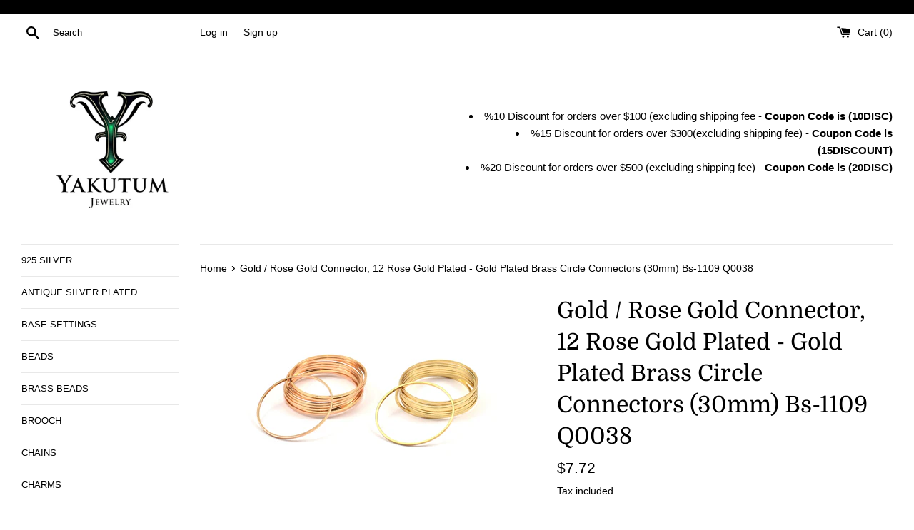

--- FILE ---
content_type: text/html; charset=utf-8
request_url: https://www.yakutum.com/products/gold-rose-gold-connector-12-rose-gold-plated-gold-plated-brass-circle-connectors-30mm-bs-1109-q0038
body_size: 20996
content:
<!doctype html>
<html class="supports-no-js" lang="en">
<head>
  <meta charset="utf-8">
  <meta http-equiv="X-UA-Compatible" content="IE=edge,chrome=1">
  <meta name="viewport" content="width=device-width,initial-scale=1">
  <meta name="theme-color" content="">
  <link rel="canonical" href="https://www.yakutum.com/products/gold-rose-gold-connector-12-rose-gold-plated-gold-plated-brass-circle-connectors-30mm-bs-1109-q0038">

  

  <title>
  Gold / Rose Gold Connector, 12 Rose Gold Plated - Gold Plated Brass Ci &ndash; Yakutum Ltd.
  </title>

  
    <meta name="description" content="Materials: brassGold / Rose Gold Plated Brass Circle RingsMaterial : BrassPlating : Gold /Rose Gold Size : 30x0.80mmQuantity : 12 Pieces">
  

  <!-- /snippets/social-meta-tags.liquid -->




<meta property="og:site_name" content="Yakutum Ltd.">
<meta property="og:url" content="https://www.yakutum.com/products/gold-rose-gold-connector-12-rose-gold-plated-gold-plated-brass-circle-connectors-30mm-bs-1109-q0038">
<meta property="og:title" content="Gold / Rose Gold Connector, 12 Rose Gold Plated - Gold Plated Brass Ci">
<meta property="og:type" content="product">
<meta property="og:description" content="Materials: brassGold / Rose Gold Plated Brass Circle RingsMaterial : BrassPlating : Gold /Rose Gold Size : 30x0.80mmQuantity : 12 Pieces">

  <meta property="og:price:amount" content="7.72">
  <meta property="og:price:currency" content="USD">

<meta property="og:image" content="http://www.yakutum.com/cdn/shop/files/il_fullxfull.1265586813_bwic_1200x1200.jpg?v=1745788424"><meta property="og:image" content="http://www.yakutum.com/cdn/shop/files/il_fullxfull.1218360770_dlsz_1200x1200.jpg?v=1745788424"><meta property="og:image" content="http://www.yakutum.com/cdn/shop/files/il_fullxfull.1265586933_pn9f_1200x1200.jpg?v=1745788424">
<meta property="og:image:secure_url" content="https://www.yakutum.com/cdn/shop/files/il_fullxfull.1265586813_bwic_1200x1200.jpg?v=1745788424"><meta property="og:image:secure_url" content="https://www.yakutum.com/cdn/shop/files/il_fullxfull.1218360770_dlsz_1200x1200.jpg?v=1745788424"><meta property="og:image:secure_url" content="https://www.yakutum.com/cdn/shop/files/il_fullxfull.1265586933_pn9f_1200x1200.jpg?v=1745788424">


  <meta name="twitter:site" content="@yakutumjewelry">

<meta name="twitter:card" content="summary_large_image">
<meta name="twitter:title" content="Gold / Rose Gold Connector, 12 Rose Gold Plated - Gold Plated Brass Ci">
<meta name="twitter:description" content="Materials: brassGold / Rose Gold Plated Brass Circle RingsMaterial : BrassPlating : Gold /Rose Gold Size : 30x0.80mmQuantity : 12 Pieces">


  <script>
    document.documentElement.className = document.documentElement.className.replace('supports-no-js', 'supports-js');

    var theme = {
      mapStrings: {
        addressError: "Error looking up that address",
        addressNoResults: "No results for that address",
        addressQueryLimit: "You have exceeded the Google API usage limit. Consider upgrading to a \u003ca href=\"https:\/\/developers.google.com\/maps\/premium\/usage-limits\"\u003ePremium Plan\u003c\/a\u003e.",
        authError: "There was a problem authenticating your Google Maps account."
      }
    }
  </script>

  <link href="//www.yakutum.com/cdn/shop/t/39/assets/theme.scss.css?v=53208200847189860101759331632" rel="stylesheet" type="text/css" media="all" />

  <script>window.performance && window.performance.mark && window.performance.mark('shopify.content_for_header.start');</script><meta id="shopify-digital-wallet" name="shopify-digital-wallet" content="/8792922/digital_wallets/dialog">
<meta name="shopify-checkout-api-token" content="6e10056999bc201b9c8d6c5eadebeb32">
<meta id="in-context-paypal-metadata" data-shop-id="8792922" data-venmo-supported="true" data-environment="production" data-locale="en_US" data-paypal-v4="true" data-currency="USD">
<link rel="alternate" type="application/json+oembed" href="https://www.yakutum.com/products/gold-rose-gold-connector-12-rose-gold-plated-gold-plated-brass-circle-connectors-30mm-bs-1109-q0038.oembed">
<script async="async" src="/checkouts/internal/preloads.js?locale=en-US"></script>
<script id="shopify-features" type="application/json">{"accessToken":"6e10056999bc201b9c8d6c5eadebeb32","betas":["rich-media-storefront-analytics"],"domain":"www.yakutum.com","predictiveSearch":true,"shopId":8792922,"locale":"en"}</script>
<script>var Shopify = Shopify || {};
Shopify.shop = "rawbrass.myshopify.com";
Shopify.locale = "en";
Shopify.currency = {"active":"USD","rate":"1.0"};
Shopify.country = "US";
Shopify.theme = {"name":"Simple","id":120385863879,"schema_name":"Simple","schema_version":"12.2.3","theme_store_id":578,"role":"main"};
Shopify.theme.handle = "null";
Shopify.theme.style = {"id":null,"handle":null};
Shopify.cdnHost = "www.yakutum.com/cdn";
Shopify.routes = Shopify.routes || {};
Shopify.routes.root = "/";</script>
<script type="module">!function(o){(o.Shopify=o.Shopify||{}).modules=!0}(window);</script>
<script>!function(o){function n(){var o=[];function n(){o.push(Array.prototype.slice.apply(arguments))}return n.q=o,n}var t=o.Shopify=o.Shopify||{};t.loadFeatures=n(),t.autoloadFeatures=n()}(window);</script>
<script id="shop-js-analytics" type="application/json">{"pageType":"product"}</script>
<script defer="defer" async type="module" src="//www.yakutum.com/cdn/shopifycloud/shop-js/modules/v2/client.init-shop-cart-sync_C5BV16lS.en.esm.js"></script>
<script defer="defer" async type="module" src="//www.yakutum.com/cdn/shopifycloud/shop-js/modules/v2/chunk.common_CygWptCX.esm.js"></script>
<script type="module">
  await import("//www.yakutum.com/cdn/shopifycloud/shop-js/modules/v2/client.init-shop-cart-sync_C5BV16lS.en.esm.js");
await import("//www.yakutum.com/cdn/shopifycloud/shop-js/modules/v2/chunk.common_CygWptCX.esm.js");

  window.Shopify.SignInWithShop?.initShopCartSync?.({"fedCMEnabled":true,"windoidEnabled":true});

</script>
<script id="__st">var __st={"a":8792922,"offset":10800,"reqid":"18eb4a59-13ec-428d-8a05-a70c900865ac-1768785913","pageurl":"www.yakutum.com\/products\/gold-rose-gold-connector-12-rose-gold-plated-gold-plated-brass-circle-connectors-30mm-bs-1109-q0038","u":"a1de89b05bed","p":"product","rtyp":"product","rid":8360200077511};</script>
<script>window.ShopifyPaypalV4VisibilityTracking = true;</script>
<script id="captcha-bootstrap">!function(){'use strict';const t='contact',e='account',n='new_comment',o=[[t,t],['blogs',n],['comments',n],[t,'customer']],c=[[e,'customer_login'],[e,'guest_login'],[e,'recover_customer_password'],[e,'create_customer']],r=t=>t.map((([t,e])=>`form[action*='/${t}']:not([data-nocaptcha='true']) input[name='form_type'][value='${e}']`)).join(','),a=t=>()=>t?[...document.querySelectorAll(t)].map((t=>t.form)):[];function s(){const t=[...o],e=r(t);return a(e)}const i='password',u='form_key',d=['recaptcha-v3-token','g-recaptcha-response','h-captcha-response',i],f=()=>{try{return window.sessionStorage}catch{return}},m='__shopify_v',_=t=>t.elements[u];function p(t,e,n=!1){try{const o=window.sessionStorage,c=JSON.parse(o.getItem(e)),{data:r}=function(t){const{data:e,action:n}=t;return t[m]||n?{data:e,action:n}:{data:t,action:n}}(c);for(const[e,n]of Object.entries(r))t.elements[e]&&(t.elements[e].value=n);n&&o.removeItem(e)}catch(o){console.error('form repopulation failed',{error:o})}}const l='form_type',E='cptcha';function T(t){t.dataset[E]=!0}const w=window,h=w.document,L='Shopify',v='ce_forms',y='captcha';let A=!1;((t,e)=>{const n=(g='f06e6c50-85a8-45c8-87d0-21a2b65856fe',I='https://cdn.shopify.com/shopifycloud/storefront-forms-hcaptcha/ce_storefront_forms_captcha_hcaptcha.v1.5.2.iife.js',D={infoText:'Protected by hCaptcha',privacyText:'Privacy',termsText:'Terms'},(t,e,n)=>{const o=w[L][v],c=o.bindForm;if(c)return c(t,g,e,D).then(n);var r;o.q.push([[t,g,e,D],n]),r=I,A||(h.body.append(Object.assign(h.createElement('script'),{id:'captcha-provider',async:!0,src:r})),A=!0)});var g,I,D;w[L]=w[L]||{},w[L][v]=w[L][v]||{},w[L][v].q=[],w[L][y]=w[L][y]||{},w[L][y].protect=function(t,e){n(t,void 0,e),T(t)},Object.freeze(w[L][y]),function(t,e,n,w,h,L){const[v,y,A,g]=function(t,e,n){const i=e?o:[],u=t?c:[],d=[...i,...u],f=r(d),m=r(i),_=r(d.filter((([t,e])=>n.includes(e))));return[a(f),a(m),a(_),s()]}(w,h,L),I=t=>{const e=t.target;return e instanceof HTMLFormElement?e:e&&e.form},D=t=>v().includes(t);t.addEventListener('submit',(t=>{const e=I(t);if(!e)return;const n=D(e)&&!e.dataset.hcaptchaBound&&!e.dataset.recaptchaBound,o=_(e),c=g().includes(e)&&(!o||!o.value);(n||c)&&t.preventDefault(),c&&!n&&(function(t){try{if(!f())return;!function(t){const e=f();if(!e)return;const n=_(t);if(!n)return;const o=n.value;o&&e.removeItem(o)}(t);const e=Array.from(Array(32),(()=>Math.random().toString(36)[2])).join('');!function(t,e){_(t)||t.append(Object.assign(document.createElement('input'),{type:'hidden',name:u})),t.elements[u].value=e}(t,e),function(t,e){const n=f();if(!n)return;const o=[...t.querySelectorAll(`input[type='${i}']`)].map((({name:t})=>t)),c=[...d,...o],r={};for(const[a,s]of new FormData(t).entries())c.includes(a)||(r[a]=s);n.setItem(e,JSON.stringify({[m]:1,action:t.action,data:r}))}(t,e)}catch(e){console.error('failed to persist form',e)}}(e),e.submit())}));const S=(t,e)=>{t&&!t.dataset[E]&&(n(t,e.some((e=>e===t))),T(t))};for(const o of['focusin','change'])t.addEventListener(o,(t=>{const e=I(t);D(e)&&S(e,y())}));const B=e.get('form_key'),M=e.get(l),P=B&&M;t.addEventListener('DOMContentLoaded',(()=>{const t=y();if(P)for(const e of t)e.elements[l].value===M&&p(e,B);[...new Set([...A(),...v().filter((t=>'true'===t.dataset.shopifyCaptcha))])].forEach((e=>S(e,t)))}))}(h,new URLSearchParams(w.location.search),n,t,e,['guest_login'])})(!0,!0)}();</script>
<script integrity="sha256-4kQ18oKyAcykRKYeNunJcIwy7WH5gtpwJnB7kiuLZ1E=" data-source-attribution="shopify.loadfeatures" defer="defer" src="//www.yakutum.com/cdn/shopifycloud/storefront/assets/storefront/load_feature-a0a9edcb.js" crossorigin="anonymous"></script>
<script data-source-attribution="shopify.dynamic_checkout.dynamic.init">var Shopify=Shopify||{};Shopify.PaymentButton=Shopify.PaymentButton||{isStorefrontPortableWallets:!0,init:function(){window.Shopify.PaymentButton.init=function(){};var t=document.createElement("script");t.src="https://www.yakutum.com/cdn/shopifycloud/portable-wallets/latest/portable-wallets.en.js",t.type="module",document.head.appendChild(t)}};
</script>
<script data-source-attribution="shopify.dynamic_checkout.buyer_consent">
  function portableWalletsHideBuyerConsent(e){var t=document.getElementById("shopify-buyer-consent"),n=document.getElementById("shopify-subscription-policy-button");t&&n&&(t.classList.add("hidden"),t.setAttribute("aria-hidden","true"),n.removeEventListener("click",e))}function portableWalletsShowBuyerConsent(e){var t=document.getElementById("shopify-buyer-consent"),n=document.getElementById("shopify-subscription-policy-button");t&&n&&(t.classList.remove("hidden"),t.removeAttribute("aria-hidden"),n.addEventListener("click",e))}window.Shopify?.PaymentButton&&(window.Shopify.PaymentButton.hideBuyerConsent=portableWalletsHideBuyerConsent,window.Shopify.PaymentButton.showBuyerConsent=portableWalletsShowBuyerConsent);
</script>
<script>
  function portableWalletsCleanup(e){e&&e.src&&console.error("Failed to load portable wallets script "+e.src);var t=document.querySelectorAll("shopify-accelerated-checkout .shopify-payment-button__skeleton, shopify-accelerated-checkout-cart .wallet-cart-button__skeleton"),e=document.getElementById("shopify-buyer-consent");for(let e=0;e<t.length;e++)t[e].remove();e&&e.remove()}function portableWalletsNotLoadedAsModule(e){e instanceof ErrorEvent&&"string"==typeof e.message&&e.message.includes("import.meta")&&"string"==typeof e.filename&&e.filename.includes("portable-wallets")&&(window.removeEventListener("error",portableWalletsNotLoadedAsModule),window.Shopify.PaymentButton.failedToLoad=e,"loading"===document.readyState?document.addEventListener("DOMContentLoaded",window.Shopify.PaymentButton.init):window.Shopify.PaymentButton.init())}window.addEventListener("error",portableWalletsNotLoadedAsModule);
</script>

<script type="module" src="https://www.yakutum.com/cdn/shopifycloud/portable-wallets/latest/portable-wallets.en.js" onError="portableWalletsCleanup(this)" crossorigin="anonymous"></script>
<script nomodule>
  document.addEventListener("DOMContentLoaded", portableWalletsCleanup);
</script>

<link id="shopify-accelerated-checkout-styles" rel="stylesheet" media="screen" href="https://www.yakutum.com/cdn/shopifycloud/portable-wallets/latest/accelerated-checkout-backwards-compat.css" crossorigin="anonymous">
<style id="shopify-accelerated-checkout-cart">
        #shopify-buyer-consent {
  margin-top: 1em;
  display: inline-block;
  width: 100%;
}

#shopify-buyer-consent.hidden {
  display: none;
}

#shopify-subscription-policy-button {
  background: none;
  border: none;
  padding: 0;
  text-decoration: underline;
  font-size: inherit;
  cursor: pointer;
}

#shopify-subscription-policy-button::before {
  box-shadow: none;
}

      </style>

<script>window.performance && window.performance.mark && window.performance.mark('shopify.content_for_header.end');</script>

  <script src="//www.yakutum.com/cdn/shop/t/39/assets/jquery-1.11.0.min.js?v=32460426840832490021614703929" type="text/javascript"></script>
  <script src="//www.yakutum.com/cdn/shop/t/39/assets/modernizr.min.js?v=44044439420609591321614703930" type="text/javascript"></script>

  <script src="//www.yakutum.com/cdn/shop/t/39/assets/lazysizes.min.js?v=155223123402716617051614703930" async="async"></script>

  
<link href="https://monorail-edge.shopifysvc.com" rel="dns-prefetch">
<script>(function(){if ("sendBeacon" in navigator && "performance" in window) {try {var session_token_from_headers = performance.getEntriesByType('navigation')[0].serverTiming.find(x => x.name == '_s').description;} catch {var session_token_from_headers = undefined;}var session_cookie_matches = document.cookie.match(/_shopify_s=([^;]*)/);var session_token_from_cookie = session_cookie_matches && session_cookie_matches.length === 2 ? session_cookie_matches[1] : "";var session_token = session_token_from_headers || session_token_from_cookie || "";function handle_abandonment_event(e) {var entries = performance.getEntries().filter(function(entry) {return /monorail-edge.shopifysvc.com/.test(entry.name);});if (!window.abandonment_tracked && entries.length === 0) {window.abandonment_tracked = true;var currentMs = Date.now();var navigation_start = performance.timing.navigationStart;var payload = {shop_id: 8792922,url: window.location.href,navigation_start,duration: currentMs - navigation_start,session_token,page_type: "product"};window.navigator.sendBeacon("https://monorail-edge.shopifysvc.com/v1/produce", JSON.stringify({schema_id: "online_store_buyer_site_abandonment/1.1",payload: payload,metadata: {event_created_at_ms: currentMs,event_sent_at_ms: currentMs}}));}}window.addEventListener('pagehide', handle_abandonment_event);}}());</script>
<script id="web-pixels-manager-setup">(function e(e,d,r,n,o){if(void 0===o&&(o={}),!Boolean(null===(a=null===(i=window.Shopify)||void 0===i?void 0:i.analytics)||void 0===a?void 0:a.replayQueue)){var i,a;window.Shopify=window.Shopify||{};var t=window.Shopify;t.analytics=t.analytics||{};var s=t.analytics;s.replayQueue=[],s.publish=function(e,d,r){return s.replayQueue.push([e,d,r]),!0};try{self.performance.mark("wpm:start")}catch(e){}var l=function(){var e={modern:/Edge?\/(1{2}[4-9]|1[2-9]\d|[2-9]\d{2}|\d{4,})\.\d+(\.\d+|)|Firefox\/(1{2}[4-9]|1[2-9]\d|[2-9]\d{2}|\d{4,})\.\d+(\.\d+|)|Chrom(ium|e)\/(9{2}|\d{3,})\.\d+(\.\d+|)|(Maci|X1{2}).+ Version\/(15\.\d+|(1[6-9]|[2-9]\d|\d{3,})\.\d+)([,.]\d+|)( \(\w+\)|)( Mobile\/\w+|) Safari\/|Chrome.+OPR\/(9{2}|\d{3,})\.\d+\.\d+|(CPU[ +]OS|iPhone[ +]OS|CPU[ +]iPhone|CPU IPhone OS|CPU iPad OS)[ +]+(15[._]\d+|(1[6-9]|[2-9]\d|\d{3,})[._]\d+)([._]\d+|)|Android:?[ /-](13[3-9]|1[4-9]\d|[2-9]\d{2}|\d{4,})(\.\d+|)(\.\d+|)|Android.+Firefox\/(13[5-9]|1[4-9]\d|[2-9]\d{2}|\d{4,})\.\d+(\.\d+|)|Android.+Chrom(ium|e)\/(13[3-9]|1[4-9]\d|[2-9]\d{2}|\d{4,})\.\d+(\.\d+|)|SamsungBrowser\/([2-9]\d|\d{3,})\.\d+/,legacy:/Edge?\/(1[6-9]|[2-9]\d|\d{3,})\.\d+(\.\d+|)|Firefox\/(5[4-9]|[6-9]\d|\d{3,})\.\d+(\.\d+|)|Chrom(ium|e)\/(5[1-9]|[6-9]\d|\d{3,})\.\d+(\.\d+|)([\d.]+$|.*Safari\/(?![\d.]+ Edge\/[\d.]+$))|(Maci|X1{2}).+ Version\/(10\.\d+|(1[1-9]|[2-9]\d|\d{3,})\.\d+)([,.]\d+|)( \(\w+\)|)( Mobile\/\w+|) Safari\/|Chrome.+OPR\/(3[89]|[4-9]\d|\d{3,})\.\d+\.\d+|(CPU[ +]OS|iPhone[ +]OS|CPU[ +]iPhone|CPU IPhone OS|CPU iPad OS)[ +]+(10[._]\d+|(1[1-9]|[2-9]\d|\d{3,})[._]\d+)([._]\d+|)|Android:?[ /-](13[3-9]|1[4-9]\d|[2-9]\d{2}|\d{4,})(\.\d+|)(\.\d+|)|Mobile Safari.+OPR\/([89]\d|\d{3,})\.\d+\.\d+|Android.+Firefox\/(13[5-9]|1[4-9]\d|[2-9]\d{2}|\d{4,})\.\d+(\.\d+|)|Android.+Chrom(ium|e)\/(13[3-9]|1[4-9]\d|[2-9]\d{2}|\d{4,})\.\d+(\.\d+|)|Android.+(UC? ?Browser|UCWEB|U3)[ /]?(15\.([5-9]|\d{2,})|(1[6-9]|[2-9]\d|\d{3,})\.\d+)\.\d+|SamsungBrowser\/(5\.\d+|([6-9]|\d{2,})\.\d+)|Android.+MQ{2}Browser\/(14(\.(9|\d{2,})|)|(1[5-9]|[2-9]\d|\d{3,})(\.\d+|))(\.\d+|)|K[Aa][Ii]OS\/(3\.\d+|([4-9]|\d{2,})\.\d+)(\.\d+|)/},d=e.modern,r=e.legacy,n=navigator.userAgent;return n.match(d)?"modern":n.match(r)?"legacy":"unknown"}(),u="modern"===l?"modern":"legacy",c=(null!=n?n:{modern:"",legacy:""})[u],f=function(e){return[e.baseUrl,"/wpm","/b",e.hashVersion,"modern"===e.buildTarget?"m":"l",".js"].join("")}({baseUrl:d,hashVersion:r,buildTarget:u}),m=function(e){var d=e.version,r=e.bundleTarget,n=e.surface,o=e.pageUrl,i=e.monorailEndpoint;return{emit:function(e){var a=e.status,t=e.errorMsg,s=(new Date).getTime(),l=JSON.stringify({metadata:{event_sent_at_ms:s},events:[{schema_id:"web_pixels_manager_load/3.1",payload:{version:d,bundle_target:r,page_url:o,status:a,surface:n,error_msg:t},metadata:{event_created_at_ms:s}}]});if(!i)return console&&console.warn&&console.warn("[Web Pixels Manager] No Monorail endpoint provided, skipping logging."),!1;try{return self.navigator.sendBeacon.bind(self.navigator)(i,l)}catch(e){}var u=new XMLHttpRequest;try{return u.open("POST",i,!0),u.setRequestHeader("Content-Type","text/plain"),u.send(l),!0}catch(e){return console&&console.warn&&console.warn("[Web Pixels Manager] Got an unhandled error while logging to Monorail."),!1}}}}({version:r,bundleTarget:l,surface:e.surface,pageUrl:self.location.href,monorailEndpoint:e.monorailEndpoint});try{o.browserTarget=l,function(e){var d=e.src,r=e.async,n=void 0===r||r,o=e.onload,i=e.onerror,a=e.sri,t=e.scriptDataAttributes,s=void 0===t?{}:t,l=document.createElement("script"),u=document.querySelector("head"),c=document.querySelector("body");if(l.async=n,l.src=d,a&&(l.integrity=a,l.crossOrigin="anonymous"),s)for(var f in s)if(Object.prototype.hasOwnProperty.call(s,f))try{l.dataset[f]=s[f]}catch(e){}if(o&&l.addEventListener("load",o),i&&l.addEventListener("error",i),u)u.appendChild(l);else{if(!c)throw new Error("Did not find a head or body element to append the script");c.appendChild(l)}}({src:f,async:!0,onload:function(){if(!function(){var e,d;return Boolean(null===(d=null===(e=window.Shopify)||void 0===e?void 0:e.analytics)||void 0===d?void 0:d.initialized)}()){var d=window.webPixelsManager.init(e)||void 0;if(d){var r=window.Shopify.analytics;r.replayQueue.forEach((function(e){var r=e[0],n=e[1],o=e[2];d.publishCustomEvent(r,n,o)})),r.replayQueue=[],r.publish=d.publishCustomEvent,r.visitor=d.visitor,r.initialized=!0}}},onerror:function(){return m.emit({status:"failed",errorMsg:"".concat(f," has failed to load")})},sri:function(e){var d=/^sha384-[A-Za-z0-9+/=]+$/;return"string"==typeof e&&d.test(e)}(c)?c:"",scriptDataAttributes:o}),m.emit({status:"loading"})}catch(e){m.emit({status:"failed",errorMsg:(null==e?void 0:e.message)||"Unknown error"})}}})({shopId: 8792922,storefrontBaseUrl: "https://www.yakutum.com",extensionsBaseUrl: "https://extensions.shopifycdn.com/cdn/shopifycloud/web-pixels-manager",monorailEndpoint: "https://monorail-edge.shopifysvc.com/unstable/produce_batch",surface: "storefront-renderer",enabledBetaFlags: ["2dca8a86"],webPixelsConfigList: [{"id":"97779911","eventPayloadVersion":"v1","runtimeContext":"LAX","scriptVersion":"1","type":"CUSTOM","privacyPurposes":["ANALYTICS"],"name":"Google Analytics tag (migrated)"},{"id":"shopify-app-pixel","configuration":"{}","eventPayloadVersion":"v1","runtimeContext":"STRICT","scriptVersion":"0450","apiClientId":"shopify-pixel","type":"APP","privacyPurposes":["ANALYTICS","MARKETING"]},{"id":"shopify-custom-pixel","eventPayloadVersion":"v1","runtimeContext":"LAX","scriptVersion":"0450","apiClientId":"shopify-pixel","type":"CUSTOM","privacyPurposes":["ANALYTICS","MARKETING"]}],isMerchantRequest: false,initData: {"shop":{"name":"Yakutum Ltd.","paymentSettings":{"currencyCode":"USD"},"myshopifyDomain":"rawbrass.myshopify.com","countryCode":"US","storefrontUrl":"https:\/\/www.yakutum.com"},"customer":null,"cart":null,"checkout":null,"productVariants":[{"price":{"amount":7.72,"currencyCode":"USD"},"product":{"title":"Gold \/ Rose Gold Connector, 12 Rose Gold Plated - Gold Plated Brass Circle Connectors (30mm) Bs-1109 Q0038","vendor":"Yakutum Ltd.","id":"8360200077511","untranslatedTitle":"Gold \/ Rose Gold Connector, 12 Rose Gold Plated - Gold Plated Brass Circle Connectors (30mm) Bs-1109 Q0038","url":"\/products\/gold-rose-gold-connector-12-rose-gold-plated-gold-plated-brass-circle-connectors-30mm-bs-1109-q0038","type":""},"id":"45056755335367","image":{"src":"\/\/www.yakutum.com\/cdn\/shop\/files\/il_fullxfull.1265586813_bwic.jpg?v=1745788424"},"sku":"gold-rose-gold-connector-12-rose-gold-plated-gold-plated-brass-circle-connectors-30mm-bs-1109-q0038","title":"Rose Gold Plated","untranslatedTitle":"Rose Gold Plated"},{"price":{"amount":7.72,"currencyCode":"USD"},"product":{"title":"Gold \/ Rose Gold Connector, 12 Rose Gold Plated - Gold Plated Brass Circle Connectors (30mm) Bs-1109 Q0038","vendor":"Yakutum Ltd.","id":"8360200077511","untranslatedTitle":"Gold \/ Rose Gold Connector, 12 Rose Gold Plated - Gold Plated Brass Circle Connectors (30mm) Bs-1109 Q0038","url":"\/products\/gold-rose-gold-connector-12-rose-gold-plated-gold-plated-brass-circle-connectors-30mm-bs-1109-q0038","type":""},"id":"45056755368135","image":{"src":"\/\/www.yakutum.com\/cdn\/shop\/files\/il_fullxfull.1265586813_bwic.jpg?v=1745788424"},"sku":"gold-rose-gold-connector-12-rose-gold-plated-gold-plated-brass-circle-connectors-30mm-bs-1109-q0038","title":"Gold Plated","untranslatedTitle":"Gold Plated"}],"purchasingCompany":null},},"https://www.yakutum.com/cdn","fcfee988w5aeb613cpc8e4bc33m6693e112",{"modern":"","legacy":""},{"shopId":"8792922","storefrontBaseUrl":"https:\/\/www.yakutum.com","extensionBaseUrl":"https:\/\/extensions.shopifycdn.com\/cdn\/shopifycloud\/web-pixels-manager","surface":"storefront-renderer","enabledBetaFlags":"[\"2dca8a86\"]","isMerchantRequest":"false","hashVersion":"fcfee988w5aeb613cpc8e4bc33m6693e112","publish":"custom","events":"[[\"page_viewed\",{}],[\"product_viewed\",{\"productVariant\":{\"price\":{\"amount\":7.72,\"currencyCode\":\"USD\"},\"product\":{\"title\":\"Gold \/ Rose Gold Connector, 12 Rose Gold Plated - Gold Plated Brass Circle Connectors (30mm) Bs-1109 Q0038\",\"vendor\":\"Yakutum Ltd.\",\"id\":\"8360200077511\",\"untranslatedTitle\":\"Gold \/ Rose Gold Connector, 12 Rose Gold Plated - Gold Plated Brass Circle Connectors (30mm) Bs-1109 Q0038\",\"url\":\"\/products\/gold-rose-gold-connector-12-rose-gold-plated-gold-plated-brass-circle-connectors-30mm-bs-1109-q0038\",\"type\":\"\"},\"id\":\"45056755335367\",\"image\":{\"src\":\"\/\/www.yakutum.com\/cdn\/shop\/files\/il_fullxfull.1265586813_bwic.jpg?v=1745788424\"},\"sku\":\"gold-rose-gold-connector-12-rose-gold-plated-gold-plated-brass-circle-connectors-30mm-bs-1109-q0038\",\"title\":\"Rose Gold Plated\",\"untranslatedTitle\":\"Rose Gold Plated\"}}]]"});</script><script>
  window.ShopifyAnalytics = window.ShopifyAnalytics || {};
  window.ShopifyAnalytics.meta = window.ShopifyAnalytics.meta || {};
  window.ShopifyAnalytics.meta.currency = 'USD';
  var meta = {"product":{"id":8360200077511,"gid":"gid:\/\/shopify\/Product\/8360200077511","vendor":"Yakutum Ltd.","type":"","handle":"gold-rose-gold-connector-12-rose-gold-plated-gold-plated-brass-circle-connectors-30mm-bs-1109-q0038","variants":[{"id":45056755335367,"price":772,"name":"Gold \/ Rose Gold Connector, 12 Rose Gold Plated - Gold Plated Brass Circle Connectors (30mm) Bs-1109 Q0038 - Rose Gold Plated","public_title":"Rose Gold Plated","sku":"gold-rose-gold-connector-12-rose-gold-plated-gold-plated-brass-circle-connectors-30mm-bs-1109-q0038"},{"id":45056755368135,"price":772,"name":"Gold \/ Rose Gold Connector, 12 Rose Gold Plated - Gold Plated Brass Circle Connectors (30mm) Bs-1109 Q0038 - Gold Plated","public_title":"Gold Plated","sku":"gold-rose-gold-connector-12-rose-gold-plated-gold-plated-brass-circle-connectors-30mm-bs-1109-q0038"}],"remote":false},"page":{"pageType":"product","resourceType":"product","resourceId":8360200077511,"requestId":"18eb4a59-13ec-428d-8a05-a70c900865ac-1768785913"}};
  for (var attr in meta) {
    window.ShopifyAnalytics.meta[attr] = meta[attr];
  }
</script>
<script class="analytics">
  (function () {
    var customDocumentWrite = function(content) {
      var jquery = null;

      if (window.jQuery) {
        jquery = window.jQuery;
      } else if (window.Checkout && window.Checkout.$) {
        jquery = window.Checkout.$;
      }

      if (jquery) {
        jquery('body').append(content);
      }
    };

    var hasLoggedConversion = function(token) {
      if (token) {
        return document.cookie.indexOf('loggedConversion=' + token) !== -1;
      }
      return false;
    }

    var setCookieIfConversion = function(token) {
      if (token) {
        var twoMonthsFromNow = new Date(Date.now());
        twoMonthsFromNow.setMonth(twoMonthsFromNow.getMonth() + 2);

        document.cookie = 'loggedConversion=' + token + '; expires=' + twoMonthsFromNow;
      }
    }

    var trekkie = window.ShopifyAnalytics.lib = window.trekkie = window.trekkie || [];
    if (trekkie.integrations) {
      return;
    }
    trekkie.methods = [
      'identify',
      'page',
      'ready',
      'track',
      'trackForm',
      'trackLink'
    ];
    trekkie.factory = function(method) {
      return function() {
        var args = Array.prototype.slice.call(arguments);
        args.unshift(method);
        trekkie.push(args);
        return trekkie;
      };
    };
    for (var i = 0; i < trekkie.methods.length; i++) {
      var key = trekkie.methods[i];
      trekkie[key] = trekkie.factory(key);
    }
    trekkie.load = function(config) {
      trekkie.config = config || {};
      trekkie.config.initialDocumentCookie = document.cookie;
      var first = document.getElementsByTagName('script')[0];
      var script = document.createElement('script');
      script.type = 'text/javascript';
      script.onerror = function(e) {
        var scriptFallback = document.createElement('script');
        scriptFallback.type = 'text/javascript';
        scriptFallback.onerror = function(error) {
                var Monorail = {
      produce: function produce(monorailDomain, schemaId, payload) {
        var currentMs = new Date().getTime();
        var event = {
          schema_id: schemaId,
          payload: payload,
          metadata: {
            event_created_at_ms: currentMs,
            event_sent_at_ms: currentMs
          }
        };
        return Monorail.sendRequest("https://" + monorailDomain + "/v1/produce", JSON.stringify(event));
      },
      sendRequest: function sendRequest(endpointUrl, payload) {
        // Try the sendBeacon API
        if (window && window.navigator && typeof window.navigator.sendBeacon === 'function' && typeof window.Blob === 'function' && !Monorail.isIos12()) {
          var blobData = new window.Blob([payload], {
            type: 'text/plain'
          });

          if (window.navigator.sendBeacon(endpointUrl, blobData)) {
            return true;
          } // sendBeacon was not successful

        } // XHR beacon

        var xhr = new XMLHttpRequest();

        try {
          xhr.open('POST', endpointUrl);
          xhr.setRequestHeader('Content-Type', 'text/plain');
          xhr.send(payload);
        } catch (e) {
          console.log(e);
        }

        return false;
      },
      isIos12: function isIos12() {
        return window.navigator.userAgent.lastIndexOf('iPhone; CPU iPhone OS 12_') !== -1 || window.navigator.userAgent.lastIndexOf('iPad; CPU OS 12_') !== -1;
      }
    };
    Monorail.produce('monorail-edge.shopifysvc.com',
      'trekkie_storefront_load_errors/1.1',
      {shop_id: 8792922,
      theme_id: 120385863879,
      app_name: "storefront",
      context_url: window.location.href,
      source_url: "//www.yakutum.com/cdn/s/trekkie.storefront.cd680fe47e6c39ca5d5df5f0a32d569bc48c0f27.min.js"});

        };
        scriptFallback.async = true;
        scriptFallback.src = '//www.yakutum.com/cdn/s/trekkie.storefront.cd680fe47e6c39ca5d5df5f0a32d569bc48c0f27.min.js';
        first.parentNode.insertBefore(scriptFallback, first);
      };
      script.async = true;
      script.src = '//www.yakutum.com/cdn/s/trekkie.storefront.cd680fe47e6c39ca5d5df5f0a32d569bc48c0f27.min.js';
      first.parentNode.insertBefore(script, first);
    };
    trekkie.load(
      {"Trekkie":{"appName":"storefront","development":false,"defaultAttributes":{"shopId":8792922,"isMerchantRequest":null,"themeId":120385863879,"themeCityHash":"3108547979329973738","contentLanguage":"en","currency":"USD","eventMetadataId":"b72f2ebe-e33a-4a2f-bc47-548999ac0008"},"isServerSideCookieWritingEnabled":true,"monorailRegion":"shop_domain","enabledBetaFlags":["65f19447"]},"Session Attribution":{},"S2S":{"facebookCapiEnabled":false,"source":"trekkie-storefront-renderer","apiClientId":580111}}
    );

    var loaded = false;
    trekkie.ready(function() {
      if (loaded) return;
      loaded = true;

      window.ShopifyAnalytics.lib = window.trekkie;

      var originalDocumentWrite = document.write;
      document.write = customDocumentWrite;
      try { window.ShopifyAnalytics.merchantGoogleAnalytics.call(this); } catch(error) {};
      document.write = originalDocumentWrite;

      window.ShopifyAnalytics.lib.page(null,{"pageType":"product","resourceType":"product","resourceId":8360200077511,"requestId":"18eb4a59-13ec-428d-8a05-a70c900865ac-1768785913","shopifyEmitted":true});

      var match = window.location.pathname.match(/checkouts\/(.+)\/(thank_you|post_purchase)/)
      var token = match? match[1]: undefined;
      if (!hasLoggedConversion(token)) {
        setCookieIfConversion(token);
        window.ShopifyAnalytics.lib.track("Viewed Product",{"currency":"USD","variantId":45056755335367,"productId":8360200077511,"productGid":"gid:\/\/shopify\/Product\/8360200077511","name":"Gold \/ Rose Gold Connector, 12 Rose Gold Plated - Gold Plated Brass Circle Connectors (30mm) Bs-1109 Q0038 - Rose Gold Plated","price":"7.72","sku":"gold-rose-gold-connector-12-rose-gold-plated-gold-plated-brass-circle-connectors-30mm-bs-1109-q0038","brand":"Yakutum Ltd.","variant":"Rose Gold Plated","category":"","nonInteraction":true,"remote":false},undefined,undefined,{"shopifyEmitted":true});
      window.ShopifyAnalytics.lib.track("monorail:\/\/trekkie_storefront_viewed_product\/1.1",{"currency":"USD","variantId":45056755335367,"productId":8360200077511,"productGid":"gid:\/\/shopify\/Product\/8360200077511","name":"Gold \/ Rose Gold Connector, 12 Rose Gold Plated - Gold Plated Brass Circle Connectors (30mm) Bs-1109 Q0038 - Rose Gold Plated","price":"7.72","sku":"gold-rose-gold-connector-12-rose-gold-plated-gold-plated-brass-circle-connectors-30mm-bs-1109-q0038","brand":"Yakutum Ltd.","variant":"Rose Gold Plated","category":"","nonInteraction":true,"remote":false,"referer":"https:\/\/www.yakutum.com\/products\/gold-rose-gold-connector-12-rose-gold-plated-gold-plated-brass-circle-connectors-30mm-bs-1109-q0038"});
      }
    });


        var eventsListenerScript = document.createElement('script');
        eventsListenerScript.async = true;
        eventsListenerScript.src = "//www.yakutum.com/cdn/shopifycloud/storefront/assets/shop_events_listener-3da45d37.js";
        document.getElementsByTagName('head')[0].appendChild(eventsListenerScript);

})();</script>
  <script>
  if (!window.ga || (window.ga && typeof window.ga !== 'function')) {
    window.ga = function ga() {
      (window.ga.q = window.ga.q || []).push(arguments);
      if (window.Shopify && window.Shopify.analytics && typeof window.Shopify.analytics.publish === 'function') {
        window.Shopify.analytics.publish("ga_stub_called", {}, {sendTo: "google_osp_migration"});
      }
      console.error("Shopify's Google Analytics stub called with:", Array.from(arguments), "\nSee https://help.shopify.com/manual/promoting-marketing/pixels/pixel-migration#google for more information.");
    };
    if (window.Shopify && window.Shopify.analytics && typeof window.Shopify.analytics.publish === 'function') {
      window.Shopify.analytics.publish("ga_stub_initialized", {}, {sendTo: "google_osp_migration"});
    }
  }
</script>
<script
  defer
  src="https://www.yakutum.com/cdn/shopifycloud/perf-kit/shopify-perf-kit-3.0.4.min.js"
  data-application="storefront-renderer"
  data-shop-id="8792922"
  data-render-region="gcp-us-central1"
  data-page-type="product"
  data-theme-instance-id="120385863879"
  data-theme-name="Simple"
  data-theme-version="12.2.3"
  data-monorail-region="shop_domain"
  data-resource-timing-sampling-rate="10"
  data-shs="true"
  data-shs-beacon="true"
  data-shs-export-with-fetch="true"
  data-shs-logs-sample-rate="1"
  data-shs-beacon-endpoint="https://www.yakutum.com/api/collect"
></script>
</head>

<body id="gold-rose-gold-connector-12-rose-gold-plated-gold-plated-brass-ci" class="template-product">

  <a class="in-page-link visually-hidden skip-link" href="#MainContent">Skip to content</a>

  <div id="shopify-section-header" class="shopify-section">

  <style>
    .site-header__logo {
      width: 250px;
    }
    #HeaderLogoWrapper {
      max-width: 250px !important;
    }
  </style>
  <style>
    .announcement-bar--link:hover {
      
<a href="/featured-row-section-url">Metin İçeren Görsel</a>
      
        background-color: #0a0a0a;
      
    }
  </style>

  
    <a href="/blogs/news" class="announcement-bar announcement-bar--link">
  

    <p class="announcement-bar__message site-wrapper"></p>

  
    </a>
  


<div class="site-wrapper">
  <div class="top-bar grid">

    <div class="grid__item medium-up--one-fifth small--one-half">
      <div class="top-bar__search">
        <a href="/search" class="medium-up--hide">
          <svg aria-hidden="true" focusable="false" role="presentation" class="icon icon-search" viewBox="0 0 20 20"><path fill="#444" d="M18.64 17.02l-5.31-5.31c.81-1.08 1.26-2.43 1.26-3.87C14.5 4.06 11.44 1 7.75 1S1 4.06 1 7.75s3.06 6.75 6.75 6.75c1.44 0 2.79-.45 3.87-1.26l5.31 5.31c.45.45 1.26.54 1.71.09.45-.36.45-1.17 0-1.62zM3.25 7.75c0-2.52 1.98-4.5 4.5-4.5s4.5 1.98 4.5 4.5-1.98 4.5-4.5 4.5-4.5-1.98-4.5-4.5z"/></svg>
        </a>
        <form action="/search" method="get" class="search-bar small--hide" role="search">
          
          <button type="submit" class="search-bar__submit">
            <svg aria-hidden="true" focusable="false" role="presentation" class="icon icon-search" viewBox="0 0 20 20"><path fill="#444" d="M18.64 17.02l-5.31-5.31c.81-1.08 1.26-2.43 1.26-3.87C14.5 4.06 11.44 1 7.75 1S1 4.06 1 7.75s3.06 6.75 6.75 6.75c1.44 0 2.79-.45 3.87-1.26l5.31 5.31c.45.45 1.26.54 1.71.09.45-.36.45-1.17 0-1.62zM3.25 7.75c0-2.52 1.98-4.5 4.5-4.5s4.5 1.98 4.5 4.5-1.98 4.5-4.5 4.5-4.5-1.98-4.5-4.5z"/></svg>
            <span class="icon__fallback-text">Search</span>
          </button>
          <input type="search" name="q" class="search-bar__input" value="" placeholder="Search" aria-label="Search">
        </form>
      </div>
    </div>

    
      <div class="grid__item medium-up--two-fifths small--hide">
        <span class="customer-links small--hide">
          
            <a href="https://shopify.com/8792922/account?locale=en&amp;region_country=US" id="customer_login_link">Log in</a>
            <span class="vertical-divider"></span>
            <a href="https://shopify.com/8792922/account?locale=en" id="customer_register_link">Sign up</a>
          
        </span>
      </div>
    

    <div class="grid__item  medium-up--two-fifths  small--one-half text-right">
      <a href="/cart" class="site-header__cart">
        <svg aria-hidden="true" focusable="false" role="presentation" class="icon icon-cart" viewBox="0 0 20 20"><path fill="#444" d="M18.936 5.564c-.144-.175-.35-.207-.55-.207h-.003L6.774 4.286c-.272 0-.417.089-.491.18-.079.096-.16.263-.094.585l2.016 5.705c.163.407.642.673 1.068.673h8.401c.433 0 .854-.285.941-.725l.484-4.571c.045-.221-.015-.388-.163-.567z"/><path fill="#444" d="M17.107 12.5H7.659L4.98 4.117l-.362-1.059c-.138-.401-.292-.559-.695-.559H.924c-.411 0-.748.303-.748.714s.337.714.748.714h2.413l3.002 9.48c.126.38.295.52.942.52h9.825c.411 0 .748-.303.748-.714s-.336-.714-.748-.714zM10.424 16.23a1.498 1.498 0 1 1-2.997 0 1.498 1.498 0 0 1 2.997 0zM16.853 16.23a1.498 1.498 0 1 1-2.997 0 1.498 1.498 0 0 1 2.997 0z"/></svg>
        <span class="small--hide">
          Cart
          (<span id="CartCount">0</span>)
        </span>
      </a>
    </div>
  </div>

  <hr class="small--hide hr--border">

  <header class="site-header grid medium-up--grid--table" role="banner">
    <div class="grid__item small--text-center">
      <div itemscope itemtype="http://schema.org/Organization">
        

          <div id="HeaderLogoWrapper" class="supports-js">
            <a href="/" itemprop="url" style="padding-top:83.8785046728972%; display: block;">
              <img id="HeaderLogo"
                   class="lazyload"
                   src="//www.yakutum.com/cdn/shop/files/ASDSADASDASDSAD_150x150.png?v=1744564533"
                   data-src="//www.yakutum.com/cdn/shop/files/ASDSADASDASDSAD_{width}x.png?v=1744564533"
                   data-widths="[180, 360, 540, 720, 900, 1080, 1296, 1512, 1728, 2048]"
                   data-aspectratio="1.5007503751875937"
                   data-sizes="auto"
                   alt="Yakutum Ltd."
                   itemprop="logo">
            </a>
          </div>
          <noscript>
            
            <a href="/" itemprop="url">
              <img class="site-header__logo" src="//www.yakutum.com/cdn/shop/files/ASDSADASDASDSAD_250x.png?v=1744564533"
              srcset="//www.yakutum.com/cdn/shop/files/ASDSADASDASDSAD_250x.png?v=1744564533 1x, //www.yakutum.com/cdn/shop/files/ASDSADASDASDSAD_250x@2x.png?v=1744564533 2x"
              alt="Yakutum Ltd."
              itemprop="logo">
            </a>
          </noscript>
          
        
      </div>
    </div>
    
      <div class="grid__item medium-up--text-right small--text-center">
        <div class="rte tagline">
          <ul><li>%10 Discount for orders over $100 (excluding shipping fee - <strong>Coupon Code is (10DISC)</strong><br/></li><li>%15 Discount for orders over $300(excluding shipping fee) - <strong>Coupon Code is (15DISCOUNT)</strong><br/></li><li>%20 Discount for orders over $500 (excluding shipping fee) - <strong>Coupon Code is (20DISC)</strong></li></ul>
        </div>
      </div>
    
  </header>
</div>




</div>

    

  <div class="site-wrapper">

    <div class="grid">

      <div id="shopify-section-sidebar" class="shopify-section"><div data-section-id="sidebar" data-section-type="sidebar-section">
  <nav class="grid__item small--text-center medium-up--one-fifth" role="navigation">
    <hr class="hr--small medium-up--hide">
    <button id="ToggleMobileMenu" class="mobile-menu-icon medium-up--hide" aria-haspopup="true" aria-owns="SiteNav">
      <span class="line"></span>
      <span class="line"></span>
      <span class="line"></span>
      <span class="line"></span>
      <span class="icon__fallback-text">Menu</span>
    </button>
    <div id="SiteNav" class="site-nav" role="menu">
      <ul class="list--nav">
        
          
          
            <li class="site-nav__item">
              <a href="/collections/925-silver" class="site-nav__link">925 SILVER</a>
            </li>
          
        
          
          
            <li class="site-nav__item">
              <a href="/collections/antique-silver-plated" class="site-nav__link">ANTIQUE SILVER PLATED</a>
            </li>
          
        
          
          
            <li class="site-nav__item">
              <a href="/collections/base-settings" class="site-nav__link">BASE SETTINGS</a>
            </li>
          
        
          
          
            <li class="site-nav__item">
              <a href="/collections/beads" class="site-nav__link">BEADS</a>
            </li>
          
        
          
          
            <li class="site-nav__item">
              <a href="/collections/brass-beads" class="site-nav__link">BRASS BEADS</a>
            </li>
          
        
          
          
            <li class="site-nav__item">
              <a href="/collections/brooch" class="site-nav__link">BROOCH</a>
            </li>
          
        
          
          
            <li class="site-nav__item">
              <a href="/collections/chains" class="site-nav__link">CHAINS</a>
            </li>
          
        
          
          
            <li class="site-nav__item">
              <a href="/collections/charms" class="site-nav__link">CHARMS</a>
            </li>
          
        
          
          
            <li class="site-nav__item">
              <a href="/collections/choker" class="site-nav__link">CHOKER</a>
            </li>
          
        
          
          
            <li class="site-nav__item">
              <a href="/collections/clasps-1" class="site-nav__link">CLASPS</a>
            </li>
          
        
          
          
            <li class="site-nav__item">
              <a href="/collections/connector" class="site-nav__link">CONNECTOR</a>
            </li>
          
        
          
          
            <li class="site-nav__item">
              <a href="/collections/cuff-bracelet" class="site-nav__link">CUFF/BRACELET</a>
            </li>
          
        
          
          
            <li class="site-nav__item">
              <a href="/collections/earrings" class="site-nav__link">EARRINGS</a>
            </li>
          
        
          
          
            <li class="site-nav__item">
              <a href="/collections/end-caps" class="site-nav__link">END CAPS / MAGNETIC CLASPS</a>
            </li>
          
        
          
          
            <li class="site-nav__item">
              <a href="/collections/glass-crystal-gemstone" class="site-nav__link">GLASS/CRYSTAL/GEMSTONE</a>
            </li>
          
        
          
          
            <li class="site-nav__item">
              <a href="/collections/gold-tone-rose-gold-tone" class="site-nav__link">GOLD TONE/ROSE GOLD TONE</a>
            </li>
          
        
          
          
            <li class="site-nav__item">
              <a href="/collections/gold-rose-gold-plated" class="site-nav__link">GOLD/ROSE GOLD PLATED</a>
            </li>
          
        
          
          
            <li class="site-nav__item">
              <a href="/collections/initials" class="site-nav__link">INITIALS</a>
            </li>
          
        
          
          
            <li class="site-nav__item">
              <a href="/collections/jump-rings" class="site-nav__link">JUMP RINGS</a>
            </li>
          
        
          
          
            <li class="site-nav__item">
              <a href="/collections/matte-silver-plated" class="site-nav__link">MATTE SILVER PLATED</a>
            </li>
          
        
          
          
            <li class="site-nav__item">
              <a href="/collections/black-oxidized" class="site-nav__link">BLACK / OXIDIZED BLACK PLATED</a>
            </li>
          
        
          
          
            <li class="site-nav__item">
              <a href="/collections/home-living" class="site-nav__link">PENDANT</a>
            </li>
          
        
          
          
            <li class="site-nav__item">
              <a href="/collections/pins" class="site-nav__link">PINS</a>
            </li>
          
        
          
          
            <li class="site-nav__item">
              <a href="/collections/ribbon-crimps" class="site-nav__link">RIBBON CRIMPS</a>
            </li>
          
        
          
          
            <li class="site-nav__item">
              <a href="/collections/rings" class="site-nav__link">RINGS</a>
            </li>
          
        
          
          
            <li class="site-nav__item">
              <a href="/collections/silver-tone" class="site-nav__link">SILVER TONE / SILVER PLATED</a>
            </li>
          
        
          
          
            <li class="site-nav__item">
              <a href="/collections/stud-earrings" class="site-nav__link">STUD EARRINGS</a>
            </li>
          
        
          
          
            <li class="site-nav__item">
              <a href="/collections/tags-blanks" class="site-nav__link">TAGS-BLANKS</a>
            </li>
          
        
          
          
            <li class="site-nav__item">
              <a href="/collections/tubes-himmeli" class="site-nav__link">TUBES/HIMMELI</a>
            </li>
          
        
          
          
            <li class="site-nav__item">
              <a href="/collections/vintage" class="site-nav__link">VINTAGE</a>
            </li>
          
        
          
          
            <li class="site-nav__item">
              <a href="/collections/miscellaneous" class="site-nav__link">MISCELLANEOUS</a>
            </li>
          
        
        
          
            <li>
              <a href="https://shopify.com/8792922/account?locale=en&region_country=US" class="site-nav__link site-nav--account medium-up--hide">Log in</a>
            </li>
            <li>
              <a href="https://shopify.com/8792922/account?locale=en" class="site-nav__link site-nav--account medium-up--hide">Sign up</a>
            </li>
          
        
      </ul>
      <ul class="list--inline social-links">
        
          <li>
            <a href="https://www.facebook.com/Yakutum-542201155977117/" title="Yakutum Ltd. on Facebook">
              <svg aria-hidden="true" focusable="false" role="presentation" class="icon icon-facebook" viewBox="0 0 20 20"><path fill="#444" d="M18.05.811q.439 0 .744.305t.305.744v16.637q0 .439-.305.744t-.744.305h-4.732v-7.221h2.415l.342-2.854h-2.757v-1.83q0-.659.293-1t1.073-.342h1.488V3.762q-.976-.098-2.171-.098-1.634 0-2.635.964t-1 2.72V9.47H7.951v2.854h2.415v7.221H1.413q-.439 0-.744-.305t-.305-.744V1.859q0-.439.305-.744T1.413.81H18.05z"/></svg>
              <span class="icon__fallback-text">Facebook</span>
            </a>
          </li>
        
        
          <li>
            <a href="https://twitter.com/yakutumjewelry" title="Yakutum Ltd. on Twitter">
              <svg aria-hidden="true" focusable="false" role="presentation" class="icon icon-twitter" viewBox="0 0 20 20"><path fill="#444" d="M19.551 4.208q-.815 1.202-1.956 2.038 0 .082.02.255t.02.255q0 1.589-.469 3.179t-1.426 3.036-2.272 2.567-3.158 1.793-3.963.672q-3.301 0-6.031-1.773.571.041.937.041 2.751 0 4.911-1.671-1.284-.02-2.292-.784T2.456 11.85q.346.082.754.082.55 0 1.039-.163-1.365-.285-2.262-1.365T1.09 7.918v-.041q.774.408 1.773.448-.795-.53-1.263-1.396t-.469-1.864q0-1.019.509-1.997 1.487 1.854 3.596 2.924T9.81 7.184q-.143-.509-.143-.897 0-1.63 1.161-2.781t2.832-1.151q.815 0 1.569.326t1.284.917q1.345-.265 2.506-.958-.428 1.386-1.732 2.18 1.243-.163 2.262-.611z"/></svg>
              <span class="icon__fallback-text">Twitter</span>
            </a>
          </li>
        
        
          <li>
            <a href="https://tr.pinterest.com/yakutumjewelry/" title="Yakutum Ltd. on Pinterest">
              <svg aria-hidden="true" focusable="false" role="presentation" class="icon icon-pinterest" viewBox="0 0 20 20"><path fill="#444" d="M9.958.811q1.903 0 3.635.744t2.988 2 2 2.988.744 3.635q0 2.537-1.256 4.696t-3.415 3.415-4.696 1.256q-1.39 0-2.659-.366.707-1.147.951-2.025l.659-2.561q.244.463.903.817t1.39.354q1.464 0 2.622-.842t1.793-2.305.634-3.293q0-2.171-1.671-3.769t-4.257-1.598q-1.586 0-2.903.537T5.298 5.897 4.066 7.775t-.427 2.037q0 1.268.476 2.22t1.427 1.342q.171.073.293.012t.171-.232q.171-.61.195-.756.098-.268-.122-.512-.634-.707-.634-1.83 0-1.854 1.281-3.183t3.354-1.329q1.83 0 2.854 1t1.025 2.61q0 1.342-.366 2.476t-1.049 1.817-1.561.683q-.732 0-1.195-.537t-.293-1.269q.098-.342.256-.878t.268-.915.207-.817.098-.732q0-.61-.317-1t-.927-.39q-.756 0-1.269.695t-.512 1.744q0 .39.061.756t.134.537l.073.171q-1 4.342-1.22 5.098-.195.927-.146 2.171-2.513-1.122-4.062-3.44T.59 10.177q0-3.879 2.744-6.623T9.957.81z"/></svg>
              <span class="icon__fallback-text">Pinterest</span>
            </a>
          </li>
        
        
          <li>
            <a href="https://www.instagram.com/yakutumjewelrysupply/" title="Yakutum Ltd. on Instagram">
              <svg aria-hidden="true" focusable="false" role="presentation" class="icon icon-instagram" viewBox="0 0 512 512"><path d="M256 49.5c67.3 0 75.2.3 101.8 1.5 24.6 1.1 37.9 5.2 46.8 8.7 11.8 4.6 20.2 10 29 18.8s14.3 17.2 18.8 29c3.4 8.9 7.6 22.2 8.7 46.8 1.2 26.6 1.5 34.5 1.5 101.8s-.3 75.2-1.5 101.8c-1.1 24.6-5.2 37.9-8.7 46.8-4.6 11.8-10 20.2-18.8 29s-17.2 14.3-29 18.8c-8.9 3.4-22.2 7.6-46.8 8.7-26.6 1.2-34.5 1.5-101.8 1.5s-75.2-.3-101.8-1.5c-24.6-1.1-37.9-5.2-46.8-8.7-11.8-4.6-20.2-10-29-18.8s-14.3-17.2-18.8-29c-3.4-8.9-7.6-22.2-8.7-46.8-1.2-26.6-1.5-34.5-1.5-101.8s.3-75.2 1.5-101.8c1.1-24.6 5.2-37.9 8.7-46.8 4.6-11.8 10-20.2 18.8-29s17.2-14.3 29-18.8c8.9-3.4 22.2-7.6 46.8-8.7 26.6-1.3 34.5-1.5 101.8-1.5m0-45.4c-68.4 0-77 .3-103.9 1.5C125.3 6.8 107 11.1 91 17.3c-16.6 6.4-30.6 15.1-44.6 29.1-14 14-22.6 28.1-29.1 44.6-6.2 16-10.5 34.3-11.7 61.2C4.4 179 4.1 187.6 4.1 256s.3 77 1.5 103.9c1.2 26.8 5.5 45.1 11.7 61.2 6.4 16.6 15.1 30.6 29.1 44.6 14 14 28.1 22.6 44.6 29.1 16 6.2 34.3 10.5 61.2 11.7 26.9 1.2 35.4 1.5 103.9 1.5s77-.3 103.9-1.5c26.8-1.2 45.1-5.5 61.2-11.7 16.6-6.4 30.6-15.1 44.6-29.1 14-14 22.6-28.1 29.1-44.6 6.2-16 10.5-34.3 11.7-61.2 1.2-26.9 1.5-35.4 1.5-103.9s-.3-77-1.5-103.9c-1.2-26.8-5.5-45.1-11.7-61.2-6.4-16.6-15.1-30.6-29.1-44.6-14-14-28.1-22.6-44.6-29.1-16-6.2-34.3-10.5-61.2-11.7-27-1.1-35.6-1.4-104-1.4z"/><path d="M256 126.6c-71.4 0-129.4 57.9-129.4 129.4s58 129.4 129.4 129.4 129.4-58 129.4-129.4-58-129.4-129.4-129.4zm0 213.4c-46.4 0-84-37.6-84-84s37.6-84 84-84 84 37.6 84 84-37.6 84-84 84z"/><circle cx="390.5" cy="121.5" r="30.2"/></svg>
              <span class="icon__fallback-text">Instagram</span>
            </a>
          </li>
        
        
        
        
        
        
        
        
      </ul>
    </div>
    <hr class="medium-up--hide hr--small ">
  </nav>
</div>




</div>

      <main class="main-content grid__item medium-up--four-fifths" id="MainContent" role="main">
        
          <hr class="hr--border-top small--hide">
        
        
          <nav class="breadcrumb-nav small--text-center" aria-label="You are here">
  <span itemscope itemtype="http://schema.org/BreadcrumbList">
    <span itemprop="itemListElement" itemscope itemtype="http://schema.org/ListItem">
      <a href="/" itemprop="item" title="Back to the frontpage">
        <span itemprop="name">Home</span>
      </a>
      <span itemprop="position" hidden>1</span>
    </span>
    <span class="breadcrumb-nav__separator" aria-hidden="true">›</span>
  
      
      <span itemprop="itemListElement" itemscope itemtype="http://schema.org/ListItem">
        <span itemprop="name">Gold / Rose Gold Connector, 12 Rose Gold Plated - Gold Plated Brass Circle Connectors (30mm) Bs-1109 Q0038</span>
        
        
        <span itemprop="position" hidden>2</span>
      </span>
    
  </span>
</nav>

        
        

<div id="shopify-section-product-template" class="shopify-section"><!-- /templates/product.liquid -->
<div itemscope itemtype="http://schema.org/Product" id="ProductSection" data-section-id="product-template" data-section-type="product-template" data-image-zoom-type="lightbox" data-show-extra-tab="false" data-extra-tab-content="" data-cart-enable-ajax="true" data-enable-history-state="true">

  <meta itemprop="name" content="Gold / Rose Gold Connector, 12 Rose Gold Plated - Gold Plated Brass Circle Connectors (30mm) Bs-1109 Q0038">
  <meta itemprop="url" content="https://www.yakutum.com/products/gold-rose-gold-connector-12-rose-gold-plated-gold-plated-brass-circle-connectors-30mm-bs-1109-q0038">
  <meta itemprop="image" content="//www.yakutum.com/cdn/shop/files/il_fullxfull.1265586813_bwic_grande.jpg?v=1745788424">

  
  
<div class="grid product-single">

    <div class="grid__item medium-up--one-half">
      
        
        
<style>
  

  @media screen and (min-width: 750px) { 
    #ProductImage-42702070448327 {
      max-width: 720px;
      max-height: 479.76000000000005px;
    }
    #ProductImageWrapper-42702070448327 {
      max-width: 720px;
    }
   } 

  
    
    @media screen and (max-width: 749px) {
      #ProductImage-42702070448327 {
        max-width: 720px;
        max-height: 720px;
      }
      #ProductImageWrapper-42702070448327 {
        max-width: 720px;
      }
    }
  
</style>


        <div id="ProductImageWrapper-42702070448327" class="product-single__featured-image-wrapper supports-js" data-image-id="42702070448327">
          <div class="product-single__photos" data-image-id="42702070448327" style="padding-top:66.63333333333333%;">
            <img id="ProductImage-42702070448327"
                 class="product-single__photo lazyload lightbox"
                 
                 src="//www.yakutum.com/cdn/shop/files/il_fullxfull.1265586813_bwic_200x200.jpg?v=1745788424"
                 data-src="//www.yakutum.com/cdn/shop/files/il_fullxfull.1265586813_bwic_{width}x.jpg?v=1745788424"
                 data-widths="[180, 360, 470, 600, 750, 940, 1080, 1296, 1512, 1728, 2048]"
                 data-aspectratio="1.5007503751875937"
                 data-sizes="auto"
                 alt="Gold / Rose Gold Connector, 12 Rose Gold Plated - Gold Plated Brass Circle Connectors (30mm) Bs-1109 Q0038">
          </div>
          
        </div>
      
        
        
<style>
  

  @media screen and (min-width: 750px) { 
    #ProductImage-42702070481095 {
      max-width: 720px;
      max-height: 480.0px;
    }
    #ProductImageWrapper-42702070481095 {
      max-width: 720px;
    }
   } 

  
    
    @media screen and (max-width: 749px) {
      #ProductImage-42702070481095 {
        max-width: 720px;
        max-height: 720px;
      }
      #ProductImageWrapper-42702070481095 {
        max-width: 720px;
      }
    }
  
</style>


        <div id="ProductImageWrapper-42702070481095" class="product-single__featured-image-wrapper supports-js hidden" data-image-id="42702070481095">
          <div class="product-single__photos" data-image-id="42702070481095" style="padding-top:66.66666666666666%;">
            <img id="ProductImage-42702070481095"
                 class="product-single__photo lazyload lazypreload lightbox"
                 
                 src="//www.yakutum.com/cdn/shop/files/il_fullxfull.1218360770_dlsz_200x200.jpg?v=1745788424"
                 data-src="//www.yakutum.com/cdn/shop/files/il_fullxfull.1218360770_dlsz_{width}x.jpg?v=1745788424"
                 data-widths="[180, 360, 470, 600, 750, 940, 1080, 1296, 1512, 1728, 2048]"
                 data-aspectratio="1.5"
                 data-sizes="auto"
                 alt="Gold / Rose Gold Connector, 12 Rose Gold Plated - Gold Plated Brass Circle Connectors (30mm) Bs-1109 Q0038">
          </div>
          
        </div>
      
        
        
<style>
  

  @media screen and (min-width: 750px) { 
    #ProductImage-42702070513863 {
      max-width: 720px;
      max-height: 480.24px;
    }
    #ProductImageWrapper-42702070513863 {
      max-width: 720px;
    }
   } 

  
    
    @media screen and (max-width: 749px) {
      #ProductImage-42702070513863 {
        max-width: 720px;
        max-height: 720px;
      }
      #ProductImageWrapper-42702070513863 {
        max-width: 720px;
      }
    }
  
</style>


        <div id="ProductImageWrapper-42702070513863" class="product-single__featured-image-wrapper supports-js hidden" data-image-id="42702070513863">
          <div class="product-single__photos" data-image-id="42702070513863" style="padding-top:66.7%;">
            <img id="ProductImage-42702070513863"
                 class="product-single__photo lazyload lazypreload lightbox"
                 
                 src="//www.yakutum.com/cdn/shop/files/il_fullxfull.1265586933_pn9f_200x200.jpg?v=1745788424"
                 data-src="//www.yakutum.com/cdn/shop/files/il_fullxfull.1265586933_pn9f_{width}x.jpg?v=1745788424"
                 data-widths="[180, 360, 470, 600, 750, 940, 1080, 1296, 1512, 1728, 2048]"
                 data-aspectratio="1.4992503748125936"
                 data-sizes="auto"
                 alt="Gold / Rose Gold Connector, 12 Rose Gold Plated - Gold Plated Brass Circle Connectors (30mm) Bs-1109 Q0038">
          </div>
          
        </div>
      

      <noscript>
        <img src="//www.yakutum.com/cdn/shop/files/il_fullxfull.1265586813_bwic_grande.jpg?v=1745788424" alt="Gold / Rose Gold Connector, 12 Rose Gold Plated - Gold Plated Brass Circle Connectors (30mm) Bs-1109 Q0038">
      </noscript>

      
        <ul class="product-single__thumbnails grid grid--uniform" id="ProductThumbs">

          

          
            <li class="grid__item small--one-third medium-up--one-third">
              <a href="//www.yakutum.com/cdn/shop/files/il_fullxfull.1265586813_bwic_grande.jpg?v=1745788424" class="product-single__thumbnail" data-image-id="42702070448327">
                <img src="//www.yakutum.com/cdn/shop/files/il_fullxfull.1265586813_bwic_compact.jpg?v=1745788424" alt="Gold / Rose Gold Connector, 12 Rose Gold Plated - Gold Plated Brass Circle Connectors (30mm) Bs-1109 Q0038">
              </a>
            </li>
          
            <li class="grid__item small--one-third medium-up--one-third">
              <a href="//www.yakutum.com/cdn/shop/files/il_fullxfull.1218360770_dlsz_grande.jpg?v=1745788424" class="product-single__thumbnail" data-image-id="42702070481095">
                <img src="//www.yakutum.com/cdn/shop/files/il_fullxfull.1218360770_dlsz_compact.jpg?v=1745788424" alt="Gold / Rose Gold Connector, 12 Rose Gold Plated - Gold Plated Brass Circle Connectors (30mm) Bs-1109 Q0038">
              </a>
            </li>
          
            <li class="grid__item small--one-third medium-up--one-third">
              <a href="//www.yakutum.com/cdn/shop/files/il_fullxfull.1265586933_pn9f_grande.jpg?v=1745788424" class="product-single__thumbnail" data-image-id="42702070513863">
                <img src="//www.yakutum.com/cdn/shop/files/il_fullxfull.1265586933_pn9f_compact.jpg?v=1745788424" alt="Gold / Rose Gold Connector, 12 Rose Gold Plated - Gold Plated Brass Circle Connectors (30mm) Bs-1109 Q0038">
              </a>
            </li>
          

        </ul>
      

      
        <ul class="gallery hidden">
          
            <li data-image-id="42702070448327" class="gallery__item" data-mfp-src="//www.yakutum.com/cdn/shop/files/il_fullxfull.1265586813_bwic_2048x2048.jpg?v=1745788424"></li>
          
            <li data-image-id="42702070481095" class="gallery__item" data-mfp-src="//www.yakutum.com/cdn/shop/files/il_fullxfull.1218360770_dlsz_2048x2048.jpg?v=1745788424"></li>
          
            <li data-image-id="42702070513863" class="gallery__item" data-mfp-src="//www.yakutum.com/cdn/shop/files/il_fullxfull.1265586933_pn9f_2048x2048.jpg?v=1745788424"></li>
          
        </ul>
      
    </div>

    <div class="grid__item medium-up--one-half">
      <div class="product-single__meta small--text-center">
        <h1 class="product-single__title" itemprop="name">Gold / Rose Gold Connector, 12 Rose Gold Plated - Gold Plated Brass Circle Connectors (30mm) Bs-1109 Q0038</h1>

        

        <div itemprop="offers" itemscope itemtype="http://schema.org/Offer">
          <meta itemprop="priceCurrency" content="USD">

          <link itemprop="availability" href="http://schema.org/InStock">

          <p class="product-single__prices">
            
              <span class="visually-hidden">Regular price</span>
            
            <span id="ProductPrice" class="product-single__price" itemprop="price" content="7.72">
              $7.72
            </span>

            

            
          </p><div class="product-single__policies rte">Tax included.
</div><form method="post" action="/cart/add" id="product_form_8360200077511" accept-charset="UTF-8" class="product-form" enctype="multipart/form-data"><input type="hidden" name="form_type" value="product" /><input type="hidden" name="utf8" value="✓" />
            <select name="id" id="ProductSelect-product-template" class="product-single__variants">
              
                
                  <option  selected="selected"  data-sku="gold-rose-gold-connector-12-rose-gold-plated-gold-plated-brass-circle-connectors-30mm-bs-1109-q0038" value="45056755335367">Rose Gold Plated - $7.72 USD</option>
                
              
                
                  <option  data-sku="gold-rose-gold-connector-12-rose-gold-plated-gold-plated-brass-circle-connectors-30mm-bs-1109-q0038" value="45056755368135">Gold Plated - $7.72 USD</option>
                
              
            </select>

            

            <div class="product-single__cart-submit-wrapper product-single__shopify-payment-btn">
              <button type="submit" name="add" id="AddToCart" class="btn product-single__cart-submit shopify-payment-btn btn--secondary" data-cart-url="/cart">
                <span id="AddToCartText">Add to Cart</span>
              </button>
              
                <div data-shopify="payment-button" class="shopify-payment-button"> <shopify-accelerated-checkout recommended="{&quot;supports_subs&quot;:false,&quot;supports_def_opts&quot;:false,&quot;name&quot;:&quot;paypal&quot;,&quot;wallet_params&quot;:{&quot;shopId&quot;:8792922,&quot;countryCode&quot;:&quot;US&quot;,&quot;merchantName&quot;:&quot;Yakutum Ltd.&quot;,&quot;phoneRequired&quot;:true,&quot;companyRequired&quot;:false,&quot;shippingType&quot;:&quot;shipping&quot;,&quot;shopifyPaymentsEnabled&quot;:false,&quot;hasManagedSellingPlanState&quot;:null,&quot;requiresBillingAgreement&quot;:false,&quot;merchantId&quot;:&quot;W3H5U5YWXGGFS&quot;,&quot;sdkUrl&quot;:&quot;https://www.paypal.com/sdk/js?components=buttons\u0026commit=false\u0026currency=USD\u0026locale=en_US\u0026client-id=AfUEYT7nO4BwZQERn9Vym5TbHAG08ptiKa9gm8OARBYgoqiAJIjllRjeIMI4g294KAH1JdTnkzubt1fr\u0026merchant-id=W3H5U5YWXGGFS\u0026intent=authorize&quot;}}" fallback="{&quot;supports_subs&quot;:true,&quot;supports_def_opts&quot;:true,&quot;name&quot;:&quot;buy_it_now&quot;,&quot;wallet_params&quot;:{}}" access-token="6e10056999bc201b9c8d6c5eadebeb32" buyer-country="US" buyer-locale="en" buyer-currency="USD" variant-params="[{&quot;id&quot;:45056755335367,&quot;requiresShipping&quot;:true},{&quot;id&quot;:45056755368135,&quot;requiresShipping&quot;:true}]" shop-id="8792922" enabled-flags="[&quot;ae0f5bf6&quot;]" > <div class="shopify-payment-button__button" role="button" disabled aria-hidden="true" style="background-color: transparent; border: none"> <div class="shopify-payment-button__skeleton">&nbsp;</div> </div> <div class="shopify-payment-button__more-options shopify-payment-button__skeleton" role="button" disabled aria-hidden="true">&nbsp;</div> </shopify-accelerated-checkout> <small id="shopify-buyer-consent" class="hidden" aria-hidden="true" data-consent-type="subscription"> This item is a recurring or deferred purchase. By continuing, I agree to the <span id="shopify-subscription-policy-button">cancellation policy</span> and authorize you to charge my payment method at the prices, frequency and dates listed on this page until my order is fulfilled or I cancel, if permitted. </small> </div>
              
            </div>

          <input type="hidden" name="product-id" value="8360200077511" /><input type="hidden" name="section-id" value="product-template" /></form>

        </div>

        

        
          <!-- /snippets/social-sharing.liquid -->
<div class="social-sharing" data-permalink="">
  
    <a target="_blank" href="//www.facebook.com/sharer.php?u=https://www.yakutum.com/products/gold-rose-gold-connector-12-rose-gold-plated-gold-plated-brass-circle-connectors-30mm-bs-1109-q0038" class="social-sharing__link" title="Share on Facebook">
      <svg aria-hidden="true" focusable="false" role="presentation" class="icon icon-facebook" viewBox="0 0 20 20"><path fill="#444" d="M18.05.811q.439 0 .744.305t.305.744v16.637q0 .439-.305.744t-.744.305h-4.732v-7.221h2.415l.342-2.854h-2.757v-1.83q0-.659.293-1t1.073-.342h1.488V3.762q-.976-.098-2.171-.098-1.634 0-2.635.964t-1 2.72V9.47H7.951v2.854h2.415v7.221H1.413q-.439 0-.744-.305t-.305-.744V1.859q0-.439.305-.744T1.413.81H18.05z"/></svg>
      <span aria-hidden="true">Share</span>
      <span class="visually-hidden">Share on Facebook</span>
    </a>
  

  
    <a target="_blank" href="//twitter.com/share?text=Gold%20/%20Rose%20Gold%20Connector,%2012%20Rose%20Gold%20Plated%20-%20Gold%20Plated%20Brass%20Circle%20Connectors%20(30mm)%20Bs-1109%20Q0038&amp;url=https://www.yakutum.com/products/gold-rose-gold-connector-12-rose-gold-plated-gold-plated-brass-circle-connectors-30mm-bs-1109-q0038" class="social-sharing__link" title="Tweet on Twitter">
      <svg aria-hidden="true" focusable="false" role="presentation" class="icon icon-twitter" viewBox="0 0 20 20"><path fill="#444" d="M19.551 4.208q-.815 1.202-1.956 2.038 0 .082.02.255t.02.255q0 1.589-.469 3.179t-1.426 3.036-2.272 2.567-3.158 1.793-3.963.672q-3.301 0-6.031-1.773.571.041.937.041 2.751 0 4.911-1.671-1.284-.02-2.292-.784T2.456 11.85q.346.082.754.082.55 0 1.039-.163-1.365-.285-2.262-1.365T1.09 7.918v-.041q.774.408 1.773.448-.795-.53-1.263-1.396t-.469-1.864q0-1.019.509-1.997 1.487 1.854 3.596 2.924T9.81 7.184q-.143-.509-.143-.897 0-1.63 1.161-2.781t2.832-1.151q.815 0 1.569.326t1.284.917q1.345-.265 2.506-.958-.428 1.386-1.732 2.18 1.243-.163 2.262-.611z"/></svg>
      <span aria-hidden="true">Tweet</span>
      <span class="visually-hidden">Tweet on Twitter</span>
    </a>
  

  
    <a target="_blank" href="//pinterest.com/pin/create/button/?url=https://www.yakutum.com/products/gold-rose-gold-connector-12-rose-gold-plated-gold-plated-brass-circle-connectors-30mm-bs-1109-q0038&amp;media=//www.yakutum.com/cdn/shop/files/il_fullxfull.1265586813_bwic_1024x1024.jpg?v=1745788424&amp;description=Gold%20/%20Rose%20Gold%20Connector,%2012%20Rose%20Gold%20Plated%20-%20Gold%20Plated%20Brass%20Circle%20Connectors%20(30mm)%20Bs-1109%20Q0038" class="social-sharing__link" title="Pin on Pinterest">
      <svg aria-hidden="true" focusable="false" role="presentation" class="icon icon-pinterest" viewBox="0 0 20 20"><path fill="#444" d="M9.958.811q1.903 0 3.635.744t2.988 2 2 2.988.744 3.635q0 2.537-1.256 4.696t-3.415 3.415-4.696 1.256q-1.39 0-2.659-.366.707-1.147.951-2.025l.659-2.561q.244.463.903.817t1.39.354q1.464 0 2.622-.842t1.793-2.305.634-3.293q0-2.171-1.671-3.769t-4.257-1.598q-1.586 0-2.903.537T5.298 5.897 4.066 7.775t-.427 2.037q0 1.268.476 2.22t1.427 1.342q.171.073.293.012t.171-.232q.171-.61.195-.756.098-.268-.122-.512-.634-.707-.634-1.83 0-1.854 1.281-3.183t3.354-1.329q1.83 0 2.854 1t1.025 2.61q0 1.342-.366 2.476t-1.049 1.817-1.561.683q-.732 0-1.195-.537t-.293-1.269q.098-.342.256-.878t.268-.915.207-.817.098-.732q0-.61-.317-1t-.927-.39q-.756 0-1.269.695t-.512 1.744q0 .39.061.756t.134.537l.073.171q-1 4.342-1.22 5.098-.195.927-.146 2.171-2.513-1.122-4.062-3.44T.59 10.177q0-3.879 2.744-6.623T9.957.81z"/></svg>
      <span aria-hidden="true">Pin it</span>
      <span class="visually-hidden">Pin on Pinterest</span>
    </a>
  
</div>

        
      </div>
    </div>

  </div>

  

  
    
      <div class="product-single__description rte" itemprop="description">
        Materials: brass<br>Gold / Rose Gold Plated Brass Circle Rings<br><br>Material : Brass<br>Plating : Gold /Rose Gold <br>Size : 30x0.80mm<br>Quantity : 12 Pieces
      </div>
    
  


  
</div>


  <script type="application/json" id="ProductJson-product-template">
    {"id":8360200077511,"title":"Gold \/ Rose Gold Connector, 12 Rose Gold Plated - Gold Plated Brass Circle Connectors (30mm) Bs-1109 Q0038","handle":"gold-rose-gold-connector-12-rose-gold-plated-gold-plated-brass-circle-connectors-30mm-bs-1109-q0038","description":"Materials: brass\u003cbr\u003eGold \/ Rose Gold Plated Brass Circle Rings\u003cbr\u003e\u003cbr\u003eMaterial : Brass\u003cbr\u003ePlating : Gold \/Rose Gold \u003cbr\u003eSize : 30x0.80mm\u003cbr\u003eQuantity : 12 Pieces","published_at":"2025-04-28T00:13:44+03:00","created_at":"2025-04-28T00:13:44+03:00","vendor":"Yakutum Ltd.","type":"","tags":["brass connector","brass geometric","brass ring","circle","geometric","gold plated","metal","rose gold circle","rose gold connector","rose gold jewelry","rose gold ring","rosegold charm"],"price":772,"price_min":772,"price_max":772,"available":true,"price_varies":false,"compare_at_price":null,"compare_at_price_min":0,"compare_at_price_max":0,"compare_at_price_varies":false,"variants":[{"id":45056755335367,"title":"Rose Gold Plated","option1":"Rose Gold Plated","option2":null,"option3":null,"sku":"gold-rose-gold-connector-12-rose-gold-plated-gold-plated-brass-circle-connectors-30mm-bs-1109-q0038","requires_shipping":true,"taxable":true,"featured_image":null,"available":true,"name":"Gold \/ Rose Gold Connector, 12 Rose Gold Plated - Gold Plated Brass Circle Connectors (30mm) Bs-1109 Q0038 - Rose Gold Plated","public_title":"Rose Gold Plated","options":["Rose Gold Plated"],"price":772,"weight":0,"compare_at_price":null,"inventory_quantity":9,"inventory_management":"shopify","inventory_policy":"deny","barcode":null,"requires_selling_plan":false,"selling_plan_allocations":[]},{"id":45056755368135,"title":"Gold Plated","option1":"Gold Plated","option2":null,"option3":null,"sku":"gold-rose-gold-connector-12-rose-gold-plated-gold-plated-brass-circle-connectors-30mm-bs-1109-q0038","requires_shipping":true,"taxable":true,"featured_image":null,"available":true,"name":"Gold \/ Rose Gold Connector, 12 Rose Gold Plated - Gold Plated Brass Circle Connectors (30mm) Bs-1109 Q0038 - Gold Plated","public_title":"Gold Plated","options":["Gold Plated"],"price":772,"weight":0,"compare_at_price":null,"inventory_quantity":6,"inventory_management":"shopify","inventory_policy":"deny","barcode":null,"requires_selling_plan":false,"selling_plan_allocations":[]}],"images":["\/\/www.yakutum.com\/cdn\/shop\/files\/il_fullxfull.1265586813_bwic.jpg?v=1745788424","\/\/www.yakutum.com\/cdn\/shop\/files\/il_fullxfull.1218360770_dlsz.jpg?v=1745788424","\/\/www.yakutum.com\/cdn\/shop\/files\/il_fullxfull.1265586933_pn9f.jpg?v=1745788424"],"featured_image":"\/\/www.yakutum.com\/cdn\/shop\/files\/il_fullxfull.1265586813_bwic.jpg?v=1745788424","options":["Title"],"media":[{"alt":null,"id":34308063690951,"position":1,"preview_image":{"aspect_ratio":1.501,"height":1999,"width":3000,"src":"\/\/www.yakutum.com\/cdn\/shop\/files\/il_fullxfull.1265586813_bwic.jpg?v=1745788424"},"aspect_ratio":1.501,"height":1999,"media_type":"image","src":"\/\/www.yakutum.com\/cdn\/shop\/files\/il_fullxfull.1265586813_bwic.jpg?v=1745788424","width":3000},{"alt":null,"id":34308063723719,"position":2,"preview_image":{"aspect_ratio":1.5,"height":2000,"width":3000,"src":"\/\/www.yakutum.com\/cdn\/shop\/files\/il_fullxfull.1218360770_dlsz.jpg?v=1745788424"},"aspect_ratio":1.5,"height":2000,"media_type":"image","src":"\/\/www.yakutum.com\/cdn\/shop\/files\/il_fullxfull.1218360770_dlsz.jpg?v=1745788424","width":3000},{"alt":null,"id":34308063756487,"position":3,"preview_image":{"aspect_ratio":1.499,"height":2001,"width":3000,"src":"\/\/www.yakutum.com\/cdn\/shop\/files\/il_fullxfull.1265586933_pn9f.jpg?v=1745788424"},"aspect_ratio":1.499,"height":2001,"media_type":"image","src":"\/\/www.yakutum.com\/cdn\/shop\/files\/il_fullxfull.1265586933_pn9f.jpg?v=1745788424","width":3000}],"requires_selling_plan":false,"selling_plan_groups":[],"content":"Materials: brass\u003cbr\u003eGold \/ Rose Gold Plated Brass Circle Rings\u003cbr\u003e\u003cbr\u003eMaterial : Brass\u003cbr\u003ePlating : Gold \/Rose Gold \u003cbr\u003eSize : 30x0.80mm\u003cbr\u003eQuantity : 12 Pieces"}
  </script>


<script>
  // Override default values of shop.strings for each template.
  // Alternate product templates can change values of
  // add to cart button, sold out, and unavailable states here.
  window.productStrings = {
    addToCart: "Add to Cart",
    soldOut: "Sold Out",
    unavailable: "Unavailable"
  }
</script>




</div>
<div id="shopify-section-product-recommendations" class="shopify-section"><div data-base-url="/recommendations/products" data-product-id="8360200077511" data-section-id="product-recommendations" data-section-type="product-recommendations"></div>
</div>
      </main>

    </div>

    <hr>

    <div id="shopify-section-footer" class="shopify-section"><footer class="site-footer" role="contentinfo" data-section-id="footer" data-section-type="footer-section">

  <div class="grid">

    

    
      
          <div class="grid__item medium-up--one-quarter small--one-whole">
            
              <h3 class="site-footer__section-title"></h3>
            
            <ul class="site-footer__menu">
              
                <li><a href="/pages/frontpage">FAQs</a></li>
              
            </ul>
          </div>

        
    
      
          <div class="grid__item medium-up--one-quarter small--one-whole">
            
              <h3 class="site-footer__section-title"></h3>
            
            <ul class="site-footer__menu">
              
                <li><a href="/pages/contact-us">Contact Us</a></li>
              
            </ul>
          </div>

        
    
      
          <div class="grid__item medium-up--one-quarter small--one-whole">
            
              <h3 class="site-footer__section-title"></h3>
            
            <ul class="site-footer__menu">
              
                <li><a href="/pages/about-us">About Us</a></li>
              
                <li><a href="/pages/privacy-yakutum">Privacy</a></li>
              
                <li><a href="/pages/payment-shipping-yakutum">Payment & Shipping</a></li>
              
                <li><a href="/pages/returns-and-exchanges-yakutum">Returns and exchanges</a></li>
              
            </ul>
          </div>

        
    
      
          <div class="grid__item medium-up--one-quarter small--one-whole">
            
            <h3 class="site-footer__section-title">Be in the know</h3>
            <form method="post" action="/contact#contact_form" id="contact_form" accept-charset="UTF-8" class="contact-form"><input type="hidden" name="form_type" value="customer" /><input type="hidden" name="utf8" value="✓" />
  
  
    <input type="hidden" name="contact[tags]" value="newsletter">
    <label for="NewsletterEmail" class="newsletter-label">
      
        <div class="rte"><p>Promotions, new products and sales. Directly to your inbox!</p></div>
      
    </label>
    <div class="input-group">
      <input type="email" value="" placeholder="Your email" name="contact[email]" id="NewsletterEmail" class="input-group__field site-footer__newsletter-input" autocorrect="off" autocapitalize="off">
      <div class="input-group__btn">
        <button type="submit" class="btn" name="commit" id="Subscribe">
          <span >Subscribe</span>
          
        </button>
      </div>
    </div>
  
</form>

          </div>

      
    

    </div>

  
    <hr>
  

  <div class="grid medium-up--grid--table sub-footer small--text-center">
    <div class="grid__item medium-up--one-half">
      <small>Copyright &copy; 2026, <a href="/" title="">Yakutum Ltd.</a>. <a target="_blank" rel="nofollow" href="https://www.shopify.com?utm_campaign=poweredby&amp;utm_medium=shopify&amp;utm_source=onlinestore">Powered by Shopify</a></small>
    </div><div class="grid__item medium-up--one-half medium-up--text-right">
          <span class="visually-hidden">Payment icons</span>
          <ul class="list--inline payment-icons"><li>
                <svg class="icon icon--full-color" xmlns="http://www.w3.org/2000/svg" role="img" aria-labelledby="pi-american_express" viewBox="0 0 38 24" width="38" height="24"><title id="pi-american_express">American Express</title><path fill="#000" d="M35 0H3C1.3 0 0 1.3 0 3v18c0 1.7 1.4 3 3 3h32c1.7 0 3-1.3 3-3V3c0-1.7-1.4-3-3-3Z" opacity=".07"/><path fill="#006FCF" d="M35 1c1.1 0 2 .9 2 2v18c0 1.1-.9 2-2 2H3c-1.1 0-2-.9-2-2V3c0-1.1.9-2 2-2h32Z"/><path fill="#FFF" d="M22.012 19.936v-8.421L37 11.528v2.326l-1.732 1.852L37 17.573v2.375h-2.766l-1.47-1.622-1.46 1.628-9.292-.02Z"/><path fill="#006FCF" d="M23.013 19.012v-6.57h5.572v1.513h-3.768v1.028h3.678v1.488h-3.678v1.01h3.768v1.531h-5.572Z"/><path fill="#006FCF" d="m28.557 19.012 3.083-3.289-3.083-3.282h2.386l1.884 2.083 1.89-2.082H37v.051l-3.017 3.23L37 18.92v.093h-2.307l-1.917-2.103-1.898 2.104h-2.321Z"/><path fill="#FFF" d="M22.71 4.04h3.614l1.269 2.881V4.04h4.46l.77 2.159.771-2.159H37v8.421H19l3.71-8.421Z"/><path fill="#006FCF" d="m23.395 4.955-2.916 6.566h2l.55-1.315h2.98l.55 1.315h2.05l-2.904-6.566h-2.31Zm.25 3.777.875-2.09.873 2.09h-1.748Z"/><path fill="#006FCF" d="M28.581 11.52V4.953l2.811.01L32.84 9l1.456-4.046H37v6.565l-1.74.016v-4.51l-1.644 4.494h-1.59L30.35 7.01v4.51h-1.768Z"/></svg>

              </li><li>
                <svg class="icon icon--full-color" viewBox="0 0 38 24" xmlns="http://www.w3.org/2000/svg" role="img" width="38" height="24" aria-labelledby="pi-diners_club"><title id="pi-diners_club">Diners Club</title><path opacity=".07" d="M35 0H3C1.3 0 0 1.3 0 3v18c0 1.7 1.4 3 3 3h32c1.7 0 3-1.3 3-3V3c0-1.7-1.4-3-3-3z"/><path fill="#fff" d="M35 1c1.1 0 2 .9 2 2v18c0 1.1-.9 2-2 2H3c-1.1 0-2-.9-2-2V3c0-1.1.9-2 2-2h32"/><path d="M12 12v3.7c0 .3-.2.3-.5.2-1.9-.8-3-3.3-2.3-5.4.4-1.1 1.2-2 2.3-2.4.4-.2.5-.1.5.2V12zm2 0V8.3c0-.3 0-.3.3-.2 2.1.8 3.2 3.3 2.4 5.4-.4 1.1-1.2 2-2.3 2.4-.4.2-.4.1-.4-.2V12zm7.2-7H13c3.8 0 6.8 3.1 6.8 7s-3 7-6.8 7h8.2c3.8 0 6.8-3.1 6.8-7s-3-7-6.8-7z" fill="#3086C8"/></svg>
              </li><li>
                <svg class="icon icon--full-color" viewBox="0 0 38 24" width="38" height="24" role="img" aria-labelledby="pi-discover" fill="none" xmlns="http://www.w3.org/2000/svg"><title id="pi-discover">Discover</title><path fill="#000" opacity=".07" d="M35 0H3C1.3 0 0 1.3 0 3v18c0 1.7 1.4 3 3 3h32c1.7 0 3-1.3 3-3V3c0-1.7-1.4-3-3-3z"/><path d="M35 1c1.1 0 2 .9 2 2v18c0 1.1-.9 2-2 2H3c-1.1 0-2-.9-2-2V3c0-1.1.9-2 2-2h32z" fill="#fff"/><path d="M3.57 7.16H2v5.5h1.57c.83 0 1.43-.2 1.96-.63.63-.52 1-1.3 1-2.11-.01-1.63-1.22-2.76-2.96-2.76zm1.26 4.14c-.34.3-.77.44-1.47.44h-.29V8.1h.29c.69 0 1.11.12 1.47.44.37.33.59.84.59 1.37 0 .53-.22 1.06-.59 1.39zm2.19-4.14h1.07v5.5H7.02v-5.5zm3.69 2.11c-.64-.24-.83-.4-.83-.69 0-.35.34-.61.8-.61.32 0 .59.13.86.45l.56-.73c-.46-.4-1.01-.61-1.62-.61-.97 0-1.72.68-1.72 1.58 0 .76.35 1.15 1.35 1.51.42.15.63.25.74.31.21.14.32.34.32.57 0 .45-.35.78-.83.78-.51 0-.92-.26-1.17-.73l-.69.67c.49.73 1.09 1.05 1.9 1.05 1.11 0 1.9-.74 1.9-1.81.02-.89-.35-1.29-1.57-1.74zm1.92.65c0 1.62 1.27 2.87 2.9 2.87.46 0 .86-.09 1.34-.32v-1.26c-.43.43-.81.6-1.29.6-1.08 0-1.85-.78-1.85-1.9 0-1.06.79-1.89 1.8-1.89.51 0 .9.18 1.34.62V7.38c-.47-.24-.86-.34-1.32-.34-1.61 0-2.92 1.28-2.92 2.88zm12.76.94l-1.47-3.7h-1.17l2.33 5.64h.58l2.37-5.64h-1.16l-1.48 3.7zm3.13 1.8h3.04v-.93h-1.97v-1.48h1.9v-.93h-1.9V8.1h1.97v-.94h-3.04v5.5zm7.29-3.87c0-1.03-.71-1.62-1.95-1.62h-1.59v5.5h1.07v-2.21h.14l1.48 2.21h1.32l-1.73-2.32c.81-.17 1.26-.72 1.26-1.56zm-2.16.91h-.31V8.03h.33c.67 0 1.03.28 1.03.82 0 .55-.36.85-1.05.85z" fill="#231F20"/><path d="M20.16 12.86a2.931 2.931 0 100-5.862 2.931 2.931 0 000 5.862z" fill="url(#pi-paint0_linear)"/><path opacity=".65" d="M20.16 12.86a2.931 2.931 0 100-5.862 2.931 2.931 0 000 5.862z" fill="url(#pi-paint1_linear)"/><path d="M36.57 7.506c0-.1-.07-.15-.18-.15h-.16v.48h.12v-.19l.14.19h.14l-.16-.2c.06-.01.1-.06.1-.13zm-.2.07h-.02v-.13h.02c.06 0 .09.02.09.06 0 .05-.03.07-.09.07z" fill="#231F20"/><path d="M36.41 7.176c-.23 0-.42.19-.42.42 0 .23.19.42.42.42.23 0 .42-.19.42-.42 0-.23-.19-.42-.42-.42zm0 .77c-.18 0-.34-.15-.34-.35 0-.19.15-.35.34-.35.18 0 .33.16.33.35 0 .19-.15.35-.33.35z" fill="#231F20"/><path d="M37 12.984S27.09 19.873 8.976 23h26.023a2 2 0 002-1.984l.024-3.02L37 12.985z" fill="#F48120"/><defs><linearGradient id="pi-paint0_linear" x1="21.657" y1="12.275" x2="19.632" y2="9.104" gradientUnits="userSpaceOnUse"><stop stop-color="#F89F20"/><stop offset=".25" stop-color="#F79A20"/><stop offset=".533" stop-color="#F68D20"/><stop offset=".62" stop-color="#F58720"/><stop offset=".723" stop-color="#F48120"/><stop offset="1" stop-color="#F37521"/></linearGradient><linearGradient id="pi-paint1_linear" x1="21.338" y1="12.232" x2="18.378" y2="6.446" gradientUnits="userSpaceOnUse"><stop stop-color="#F58720"/><stop offset=".359" stop-color="#E16F27"/><stop offset=".703" stop-color="#D4602C"/><stop offset=".982" stop-color="#D05B2E"/></linearGradient></defs></svg>
              </li><li>
                <svg class="icon icon--full-color" width="38" height="24" role="img" aria-labelledby="pi-jcb" viewBox="0 0 38 24" xmlns="http://www.w3.org/2000/svg"><title id="pi-jcb">JCB</title><g fill="none" fill-rule="evenodd"><g fill-rule="nonzero"><path d="M35 0H3C1.3 0 0 1.3 0 3v18c0 1.7 1.4 3 3 3h32c1.7 0 3-1.3 3-3V3c0-1.7-1.4-3-3-3z" fill="#000" opacity=".07"/><path d="M35 1c1.1 0 2 .9 2 2v18c0 1.1-.9 2-2 2H3c-1.1 0-2-.9-2-2V3c0-1.1.9-2 2-2h32" fill="#FFF"/></g><path d="M11.5 5H15v11.5a2.5 2.5 0 0 1-2.5 2.5H9V7.5A2.5 2.5 0 0 1 11.5 5z" fill="#006EBC"/><path d="M18.5 5H22v11.5a2.5 2.5 0 0 1-2.5 2.5H16V7.5A2.5 2.5 0 0 1 18.5 5z" fill="#F00036"/><path d="M25.5 5H29v11.5a2.5 2.5 0 0 1-2.5 2.5H23V7.5A2.5 2.5 0 0 1 25.5 5z" fill="#2AB419"/><path d="M10.755 14.5c-1.06 0-2.122-.304-2.656-.987l.78-.676c.068 1.133 3.545 1.24 3.545-.19V9.5h1.802v3.147c0 .728-.574 1.322-1.573 1.632-.466.144-1.365.221-1.898.221zm8.116 0c-.674 0-1.388-.107-1.965-.366-.948-.425-1.312-1.206-1.3-2.199.012-1.014.436-1.782 1.468-2.165 1.319-.49 3.343-.261 3.926.27v.972c-.572-.521-1.958-.898-2.919-.46-.494.226-.737.917-.744 1.448-.006.56.245 1.252.744 1.497.953.467 2.39.04 2.919-.441v1.01c-.358.255-1.253.434-2.129.434zm8.679-2.587c.37-.235.582-.567.582-1.005 0-.438-.116-.687-.348-.939-.206-.207-.58-.469-1.238-.469H23v5h3.546c.696 0 1.097-.23 1.315-.415.283-.25.426-.53.426-.96 0-.431-.155-.908-.737-1.212zm-1.906-.281h-1.428v-1.444h1.495c.956 0 .944 1.444-.067 1.444zm.288 2.157h-1.716v-1.513h1.716c.986 0 1.083 1.513 0 1.513z" fill="#FFF" fill-rule="nonzero"/></g></svg>
              </li><li>
                <svg class="icon icon--full-color" viewBox="0 0 38 24" xmlns="http://www.w3.org/2000/svg" role="img" width="38" height="24" aria-labelledby="pi-master"><title id="pi-master">Mastercard</title><path opacity=".07" d="M35 0H3C1.3 0 0 1.3 0 3v18c0 1.7 1.4 3 3 3h32c1.7 0 3-1.3 3-3V3c0-1.7-1.4-3-3-3z"/><path fill="#fff" d="M35 1c1.1 0 2 .9 2 2v18c0 1.1-.9 2-2 2H3c-1.1 0-2-.9-2-2V3c0-1.1.9-2 2-2h32"/><circle fill="#EB001B" cx="15" cy="12" r="7"/><circle fill="#F79E1B" cx="23" cy="12" r="7"/><path fill="#FF5F00" d="M22 12c0-2.4-1.2-4.5-3-5.7-1.8 1.3-3 3.4-3 5.7s1.2 4.5 3 5.7c1.8-1.2 3-3.3 3-5.7z"/></svg>
              </li><li>
                <svg class="icon icon--full-color" viewBox="0 0 38 24" xmlns="http://www.w3.org/2000/svg" width="38" height="24" role="img" aria-labelledby="pi-paypal"><title id="pi-paypal">PayPal</title><path opacity=".07" d="M35 0H3C1.3 0 0 1.3 0 3v18c0 1.7 1.4 3 3 3h32c1.7 0 3-1.3 3-3V3c0-1.7-1.4-3-3-3z"/><path fill="#fff" d="M35 1c1.1 0 2 .9 2 2v18c0 1.1-.9 2-2 2H3c-1.1 0-2-.9-2-2V3c0-1.1.9-2 2-2h32"/><path fill="#003087" d="M23.9 8.3c.2-1 0-1.7-.6-2.3-.6-.7-1.7-1-3.1-1h-4.1c-.3 0-.5.2-.6.5L14 15.6c0 .2.1.4.3.4H17l.4-3.4 1.8-2.2 4.7-2.1z"/><path fill="#3086C8" d="M23.9 8.3l-.2.2c-.5 2.8-2.2 3.8-4.6 3.8H18c-.3 0-.5.2-.6.5l-.6 3.9-.2 1c0 .2.1.4.3.4H19c.3 0 .5-.2.5-.4v-.1l.4-2.4v-.1c0-.2.3-.4.5-.4h.3c2.1 0 3.7-.8 4.1-3.2.2-1 .1-1.8-.4-2.4-.1-.5-.3-.7-.5-.8z"/><path fill="#012169" d="M23.3 8.1c-.1-.1-.2-.1-.3-.1-.1 0-.2 0-.3-.1-.3-.1-.7-.1-1.1-.1h-3c-.1 0-.2 0-.2.1-.2.1-.3.2-.3.4l-.7 4.4v.1c0-.3.3-.5.6-.5h1.3c2.5 0 4.1-1 4.6-3.8v-.2c-.1-.1-.3-.2-.5-.2h-.1z"/></svg>
              </li><li>
                <svg class="icon icon--full-color" viewBox="0 0 38 24" width="38" height="24" xmlns="http://www.w3.org/2000/svg" role="img" aria-labelledby="pi-venmo"><title id="pi-venmo">Venmo</title><g fill="none" fill-rule="evenodd"><rect fill-opacity=".07" fill="#000" width="38" height="24" rx="3"/><path fill="#3D95CE" d="M35 1c1.1 0 2 .9 2 2v18c0 1.1-.9 2-2 2H3c-1.1 0-2-.9-2-2V3c0-1.1.9-2 2-2h32"/><path d="M24.675 8.36c0 3.064-2.557 7.045-4.633 9.84h-4.74L13.4 6.57l4.151-.402 1.005 8.275c.94-1.566 2.099-4.025 2.099-5.702 0-.918-.154-1.543-.394-2.058l3.78-.783c.437.738.634 1.499.634 2.46z" fill="#FFF" fill-rule="nonzero"/></g></svg>

              </li><li>
                <svg class="icon icon--full-color" viewBox="0 0 38 24" xmlns="http://www.w3.org/2000/svg" role="img" width="38" height="24" aria-labelledby="pi-visa"><title id="pi-visa">Visa</title><path opacity=".07" d="M35 0H3C1.3 0 0 1.3 0 3v18c0 1.7 1.4 3 3 3h32c1.7 0 3-1.3 3-3V3c0-1.7-1.4-3-3-3z"/><path fill="#fff" d="M35 1c1.1 0 2 .9 2 2v18c0 1.1-.9 2-2 2H3c-1.1 0-2-.9-2-2V3c0-1.1.9-2 2-2h32"/><path d="M28.3 10.1H28c-.4 1-.7 1.5-1 3h1.9c-.3-1.5-.3-2.2-.6-3zm2.9 5.9h-1.7c-.1 0-.1 0-.2-.1l-.2-.9-.1-.2h-2.4c-.1 0-.2 0-.2.2l-.3.9c0 .1-.1.1-.1.1h-2.1l.2-.5L27 8.7c0-.5.3-.7.8-.7h1.5c.1 0 .2 0 .2.2l1.4 6.5c.1.4.2.7.2 1.1.1.1.1.1.1.2zm-13.4-.3l.4-1.8c.1 0 .2.1.2.1.7.3 1.4.5 2.1.4.2 0 .5-.1.7-.2.5-.2.5-.7.1-1.1-.2-.2-.5-.3-.8-.5-.4-.2-.8-.4-1.1-.7-1.2-1-.8-2.4-.1-3.1.6-.4.9-.8 1.7-.8 1.2 0 2.5 0 3.1.2h.1c-.1.6-.2 1.1-.4 1.7-.5-.2-1-.4-1.5-.4-.3 0-.6 0-.9.1-.2 0-.3.1-.4.2-.2.2-.2.5 0 .7l.5.4c.4.2.8.4 1.1.6.5.3 1 .8 1.1 1.4.2.9-.1 1.7-.9 2.3-.5.4-.7.6-1.4.6-1.4 0-2.5.1-3.4-.2-.1.2-.1.2-.2.1zm-3.5.3c.1-.7.1-.7.2-1 .5-2.2 1-4.5 1.4-6.7.1-.2.1-.3.3-.3H18c-.2 1.2-.4 2.1-.7 3.2-.3 1.5-.6 3-1 4.5 0 .2-.1.2-.3.2M5 8.2c0-.1.2-.2.3-.2h3.4c.5 0 .9.3 1 .8l.9 4.4c0 .1 0 .1.1.2 0-.1.1-.1.1-.1l2.1-5.1c-.1-.1 0-.2.1-.2h2.1c0 .1 0 .1-.1.2l-3.1 7.3c-.1.2-.1.3-.2.4-.1.1-.3 0-.5 0H9.7c-.1 0-.2 0-.2-.2L7.9 9.5c-.2-.2-.5-.5-.9-.6-.6-.3-1.7-.5-1.9-.5L5 8.2z" fill="#142688"/></svg>
              </li></ul>
        </div></div>
</footer>




</div>
</div>

  
    <script src="//www.yakutum.com/cdn/shopifycloud/storefront/assets/themes_support/option_selection-b017cd28.js" type="text/javascript"></script>
    <script>
      // Set a global variable for theme.js to use on product single init
      window.theme = window.theme || {};
      theme.moneyFormat = "${{amount}}";
      theme.productSingleObject = {"id":8360200077511,"title":"Gold \/ Rose Gold Connector, 12 Rose Gold Plated - Gold Plated Brass Circle Connectors (30mm) Bs-1109 Q0038","handle":"gold-rose-gold-connector-12-rose-gold-plated-gold-plated-brass-circle-connectors-30mm-bs-1109-q0038","description":"Materials: brass\u003cbr\u003eGold \/ Rose Gold Plated Brass Circle Rings\u003cbr\u003e\u003cbr\u003eMaterial : Brass\u003cbr\u003ePlating : Gold \/Rose Gold \u003cbr\u003eSize : 30x0.80mm\u003cbr\u003eQuantity : 12 Pieces","published_at":"2025-04-28T00:13:44+03:00","created_at":"2025-04-28T00:13:44+03:00","vendor":"Yakutum Ltd.","type":"","tags":["brass connector","brass geometric","brass ring","circle","geometric","gold plated","metal","rose gold circle","rose gold connector","rose gold jewelry","rose gold ring","rosegold charm"],"price":772,"price_min":772,"price_max":772,"available":true,"price_varies":false,"compare_at_price":null,"compare_at_price_min":0,"compare_at_price_max":0,"compare_at_price_varies":false,"variants":[{"id":45056755335367,"title":"Rose Gold Plated","option1":"Rose Gold Plated","option2":null,"option3":null,"sku":"gold-rose-gold-connector-12-rose-gold-plated-gold-plated-brass-circle-connectors-30mm-bs-1109-q0038","requires_shipping":true,"taxable":true,"featured_image":null,"available":true,"name":"Gold \/ Rose Gold Connector, 12 Rose Gold Plated - Gold Plated Brass Circle Connectors (30mm) Bs-1109 Q0038 - Rose Gold Plated","public_title":"Rose Gold Plated","options":["Rose Gold Plated"],"price":772,"weight":0,"compare_at_price":null,"inventory_quantity":9,"inventory_management":"shopify","inventory_policy":"deny","barcode":null,"requires_selling_plan":false,"selling_plan_allocations":[]},{"id":45056755368135,"title":"Gold Plated","option1":"Gold Plated","option2":null,"option3":null,"sku":"gold-rose-gold-connector-12-rose-gold-plated-gold-plated-brass-circle-connectors-30mm-bs-1109-q0038","requires_shipping":true,"taxable":true,"featured_image":null,"available":true,"name":"Gold \/ Rose Gold Connector, 12 Rose Gold Plated - Gold Plated Brass Circle Connectors (30mm) Bs-1109 Q0038 - Gold Plated","public_title":"Gold Plated","options":["Gold Plated"],"price":772,"weight":0,"compare_at_price":null,"inventory_quantity":6,"inventory_management":"shopify","inventory_policy":"deny","barcode":null,"requires_selling_plan":false,"selling_plan_allocations":[]}],"images":["\/\/www.yakutum.com\/cdn\/shop\/files\/il_fullxfull.1265586813_bwic.jpg?v=1745788424","\/\/www.yakutum.com\/cdn\/shop\/files\/il_fullxfull.1218360770_dlsz.jpg?v=1745788424","\/\/www.yakutum.com\/cdn\/shop\/files\/il_fullxfull.1265586933_pn9f.jpg?v=1745788424"],"featured_image":"\/\/www.yakutum.com\/cdn\/shop\/files\/il_fullxfull.1265586813_bwic.jpg?v=1745788424","options":["Title"],"media":[{"alt":null,"id":34308063690951,"position":1,"preview_image":{"aspect_ratio":1.501,"height":1999,"width":3000,"src":"\/\/www.yakutum.com\/cdn\/shop\/files\/il_fullxfull.1265586813_bwic.jpg?v=1745788424"},"aspect_ratio":1.501,"height":1999,"media_type":"image","src":"\/\/www.yakutum.com\/cdn\/shop\/files\/il_fullxfull.1265586813_bwic.jpg?v=1745788424","width":3000},{"alt":null,"id":34308063723719,"position":2,"preview_image":{"aspect_ratio":1.5,"height":2000,"width":3000,"src":"\/\/www.yakutum.com\/cdn\/shop\/files\/il_fullxfull.1218360770_dlsz.jpg?v=1745788424"},"aspect_ratio":1.5,"height":2000,"media_type":"image","src":"\/\/www.yakutum.com\/cdn\/shop\/files\/il_fullxfull.1218360770_dlsz.jpg?v=1745788424","width":3000},{"alt":null,"id":34308063756487,"position":3,"preview_image":{"aspect_ratio":1.499,"height":2001,"width":3000,"src":"\/\/www.yakutum.com\/cdn\/shop\/files\/il_fullxfull.1265586933_pn9f.jpg?v=1745788424"},"aspect_ratio":1.499,"height":2001,"media_type":"image","src":"\/\/www.yakutum.com\/cdn\/shop\/files\/il_fullxfull.1265586933_pn9f.jpg?v=1745788424","width":3000}],"requires_selling_plan":false,"selling_plan_groups":[],"content":"Materials: brass\u003cbr\u003eGold \/ Rose Gold Plated Brass Circle Rings\u003cbr\u003e\u003cbr\u003eMaterial : Brass\u003cbr\u003ePlating : Gold \/Rose Gold \u003cbr\u003eSize : 30x0.80mm\u003cbr\u003eQuantity : 12 Pieces"};
    </script>
  

  <ul hidden>
    <li id="a11y-refresh-page-message">Choosing a selection results in a full page refresh.</li>
    <li id="a11y-selection-message">Press the space key then arrow keys to make a selection.</li>
  </ul>

  <script src="//www.yakutum.com/cdn/shop/t/39/assets/theme.js?v=137332315393817665141614703942" type="text/javascript"></script>
  <script type="text/javascript">
        $('.search-bar').submit(function () {
          var searchVal = $('input.search-bar__input').val();
          searchVal = '"' + searchVal + '"';
          $('input.search-bar__input').val(searchVal);
        });
  </script>
</body>
</html>
